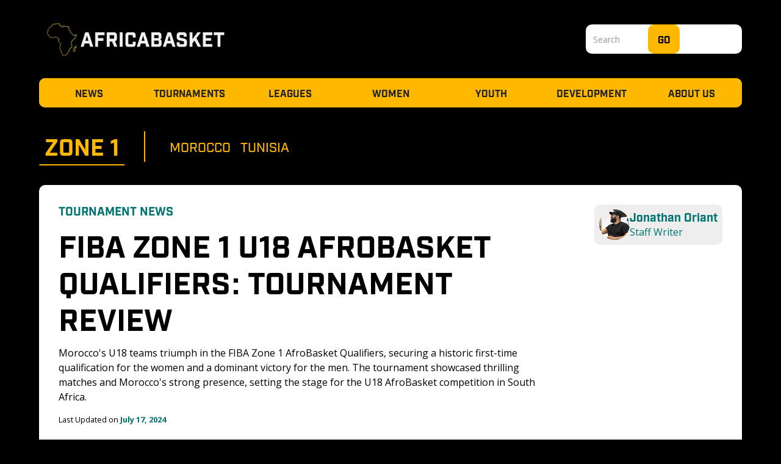

--- FILE ---
content_type: text/html; charset=utf-8
request_url: https://www.africabasket.net/articles/fiba-zone-1-u18-afrobasket-qualifiers-tournament-review
body_size: 9073
content:
<!DOCTYPE html><!-- This site was created in Webflow. https://webflow.com --><!-- Last Published: Fri Nov 07 2025 17:13:06 GMT+0000 (Coordinated Universal Time) --><html data-wf-domain="www.africabasket.net" data-wf-page="65aea555d2fa76d978203fe9" data-wf-site="64e8d102f2fa7a1055b5e25f" lang="en" data-wf-collection="65aea555d2fa76d978204008" data-wf-item-slug="fiba-zone-1-u18-afrobasket-qualifiers-tournament-review"><head><meta charset="utf-8"/><title>FIBA Zone 1 U18 AfroBasket Qualifiers: Tournament Review</title><meta content="Latest Tournament News from African basketball. Morocco&#x27;s U18 teams triumph in the FIBA Zone 1 AfroBasket Qualifiers, securing a historic first-time qualification for the women and a dominant victory for the men. The tournament showcased thrilling matches and Morocco&#x27;s strong presence, setting the stage for the U18 AfroBasket competition in South Africa." name="description"/><meta content="FIBA Zone 1 U18 AfroBasket Qualifiers: Tournament Review" property="og:title"/><meta content="Morocco&#x27;s U18 teams triumph in the FIBA Zone 1 AfroBasket Qualifiers, securing a historic first-time qualification for the women and a dominant victory for the men. The tournament showcased thrilling matches and Morocco&#x27;s strong presence, setting the stage for the U18 AfroBasket competition in South Africa." property="og:description"/><meta content="https://cdn.prod.website-files.com/65085ce6fbc88f52001a2d70/6697a08c0ee53507cceb2e69_MOR_U18_Z1_HERO6.jpg" property="og:image"/><meta content="FIBA Zone 1 U18 AfroBasket Qualifiers: Tournament Review" property="twitter:title"/><meta content="Morocco&#x27;s U18 teams triumph in the FIBA Zone 1 AfroBasket Qualifiers, securing a historic first-time qualification for the women and a dominant victory for the men. The tournament showcased thrilling matches and Morocco&#x27;s strong presence, setting the stage for the U18 AfroBasket competition in South Africa." property="twitter:description"/><meta content="https://cdn.prod.website-files.com/65085ce6fbc88f52001a2d70/6697a08c0ee53507cceb2e69_MOR_U18_Z1_HERO6.jpg" property="twitter:image"/><meta property="og:type" content="website"/><meta content="summary_large_image" name="twitter:card"/><meta content="width=device-width, initial-scale=1" name="viewport"/><meta content="wHT6lmNXimY-GHWPOCSHkNMGl5wU4gyDjacT9wTfNO8" name="google-site-verification"/><meta content="Webflow" name="generator"/><link href="https://cdn.prod.website-files.com/64e8d102f2fa7a1055b5e25f/css/africabasketstaging.webflow.shared.b4d8ad8d1.min.css" rel="stylesheet" type="text/css"/><link href="https://fonts.googleapis.com" rel="preconnect"/><link href="https://fonts.gstatic.com" rel="preconnect" crossorigin="anonymous"/><script src="https://ajax.googleapis.com/ajax/libs/webfont/1.6.26/webfont.js" type="text/javascript"></script><script type="text/javascript">WebFont.load({  google: {    families: ["Open Sans:300,300italic,400,400italic,600,600italic,700,700italic,800,800italic","Raleway:100,200,300,regular,500,600,700,800,900"]  }});</script><script type="text/javascript">!function(o,c){var n=c.documentElement,t=" w-mod-";n.className+=t+"js",("ontouchstart"in o||o.DocumentTouch&&c instanceof DocumentTouch)&&(n.className+=t+"touch")}(window,document);</script><link href="https://cdn.prod.website-files.com/64e8d102f2fa7a1055b5e25f/65917b09340d25812331848d_afb-32.png" rel="shortcut icon" type="image/x-icon"/><link href="https://cdn.prod.website-files.com/64e8d102f2fa7a1055b5e25f/65917b0ba055423e4ea8e92c_afb-256.png" rel="apple-touch-icon"/><script type="application/ld+json">
{
  "@context": "https://schema.org",
  "@type": "BlogPosting",
  "headline": "FIBA Zone 1 U18 AfroBasket Qualifiers: Tournament Review",
  "description": "Morocco&#39;s U18 teams triumph in the FIBA Zone 1 AfroBasket Qualifiers, securing a historic first-time qualification for the women and a dominant victory for the men. The tournament showcased thrilling matches and Morocco&#39;s strong presence, setting the stage for the U18 AfroBasket competition in South Africa.",
  "image": {
    "@type": "ImageObject",
    "url": "https://cdn.prod.website-files.com/65085ce6fbc88f52001a2d70/6697a08c0ee53507cceb2e69_MOR_U18_Z1_HERO6.jpg",
    "caption": "FIBA Zone 1 U18 AfroBasket Qualifiers: Tournament Review"
  },
  "author": [
    {
      "@type": "Person",
      "name": "Jonathan Oriant",
      "jobTitle": "Staff Writer",
      "url": "jonathan-oriant",
      "image": {
        "@type": "ImageObject",
        "url": "https://cdn.prod.website-files.com/65085ce6fbc88f52001a2d70/659b1d4ff2018743b7070d5f_Webflow%20100.png"
      },
      "sameAs": [
        "https://twitter.com/jonathanoriant",
        "https://www.linkedin.com/in/jonathan-oriant-11726338/?originalSubdomain=mu"
      ]
    },
    {
      "@type": "Person",
      "name": "",
      "jobTitle": "",
      "url": "",
      "image": {
        "@type": "ImageObject",
        "url": ""
      },
      "sameAs": [
        "",
        ""
      ]
    }
  ],
  "publisher": {
    "@type": "Organization",
    "name": "AfricaBasket",
    "logo": {
      "@type": "ImageObject",
      "url": "https://cdn.prod.website-files.com/64e8d102f2fa7a1055b5e25f/64ed41f1ec2238b7fe343c3a_AB%20Logo%20Full.png"
    },
    "sameAs": [
      "https://www.facebook.com/AfricaBasket",
      "https://twitter.com/AfricaBasket",
      "https://www.instagram.com/africabasket",
      "https://www.tiktok.com/@africabasket",
      "https://www.youtube.com/@AfricaBasket"
    ]
  },
  "datePublished": "2024-07-17T10:56:26.106Z",
  "dateModified": "2024-07-17T10:56:26.106Z",
  "articleSection": "Tournament News",
  "url": "fiba-zone-1-u18-afrobasket-qualifiers-tournament-review",
  "inLanguage": "en",
  "about": [
    {
      "@type": "SportsEvent",
      "name": "Women's Youzou Elite Basketball Championship",
      "sport": "Basketball",
      "location": {
        "@type": "Country",
        "name": "Cameroon"
        "startDate": "2024-01-22T17:28:19.108Z",
      }
    },
    {
      "@type": "SportsOrganization",
      "name": "FAP Basketball",
      "sport": "Basketball"
    }
  ]
}
</script><!-- Google tag (gtag.js) -->
<script async src="https://www.googletagmanager.com/gtag/js?id=G-YG34E0EDEC"></script>
<script>
  window.dataLayer = window.dataLayer || [];
  function gtag(){dataLayer.push(arguments);}
  gtag('js', new Date());

  gtag('config', 'G-YG34E0EDEC');
</script>

<!-- MS Clarity -->
<script type="text/javascript">
    (function(c,l,a,r,i,t,y){
        c[a]=c[a]||function(){(c[a].q=c[a].q||[]).push(arguments)};
        t=l.createElement(r);t.async=1;t.src="https://www.clarity.ms/tag/"+i;
        y=l.getElementsByTagName(r)[0];y.parentNode.insertBefore(t,y);
    })(window, document, "clarity", "script", "ki6rilmcxu");
</script>

<!-- AdSense -->
<script async src="https://pagead2.googlesyndication.com/pagead/js/adsbygoogle.js?client=ca-pub-6382354314710498"
     crossorigin="anonymous"></script></head><body><section class="header"><div class="wrapper hz full justify-space-between tm-2rem bm-2rem"><a href="/" class="logo-link w-inline-block"><img src="https://cdn.prod.website-files.com/64e8d102f2fa7a1055b5e25f/64ed41f1ec2238b7fe343c3a_AB%20Logo%20Full.png" loading="lazy" sizes="(max-width: 4800px) 100vw, 4800px" srcset="https://cdn.prod.website-files.com/64e8d102f2fa7a1055b5e25f/64ed41f1ec2238b7fe343c3a_AB%20Logo%20Full-p-500.png 500w, https://cdn.prod.website-files.com/64e8d102f2fa7a1055b5e25f/64ed41f1ec2238b7fe343c3a_AB%20Logo%20Full-p-800.png 800w, https://cdn.prod.website-files.com/64e8d102f2fa7a1055b5e25f/64ed41f1ec2238b7fe343c3a_AB%20Logo%20Full-p-1080.png 1080w, https://cdn.prod.website-files.com/64e8d102f2fa7a1055b5e25f/64ed41f1ec2238b7fe343c3a_AB%20Logo%20Full-p-1600.png 1600w, https://cdn.prod.website-files.com/64e8d102f2fa7a1055b5e25f/64ed41f1ec2238b7fe343c3a_AB%20Logo%20Full-p-2000.png 2000w, https://cdn.prod.website-files.com/64e8d102f2fa7a1055b5e25f/64ed41f1ec2238b7fe343c3a_AB%20Logo%20Full-p-2600.png 2600w, https://cdn.prod.website-files.com/64e8d102f2fa7a1055b5e25f/64ed41f1ec2238b7fe343c3a_AB%20Logo%20Full-p-3200.png 3200w, https://cdn.prod.website-files.com/64e8d102f2fa7a1055b5e25f/64ed41f1ec2238b7fe343c3a_AB%20Logo%20Full.png 4800w" alt="africabasket logo" class="logo"/></a><form action="/search" class="search w-form"><input class="search-input w-input" maxlength="256" name="query" placeholder="Search" type="search" id="search" required=""/><input type="submit" class="search-button w-button" value="Go"/></form></div><div data-animation="default" data-collapse="medium" data-duration="400" data-easing="ease" data-easing2="ease" data-doc-height="1" role="banner" class="navbar bm-2rem w-nav"><div class="nav-container w-container"><nav role="navigation" class="nav-menu w-nav-menu"><form action="/search" class="search dropdown-only w-form"><input class="search-input w-input" maxlength="256" name="query" placeholder="Search" type="search" id="search-mobile" required=""/><input type="submit" class="search-button w-button" value="Go"/></form><a href="/news" class="nav-link w-nav-link">News</a><a href="/tournaments" class="nav-link w-nav-link">Tournaments</a><a href="/leagues" class="nav-link w-nav-link">Leagues</a><a href="/women" class="nav-link w-nav-link">Women</a><a href="/youth" class="nav-link w-nav-link">Youth</a><a href="/development" class="nav-link w-nav-link">Development</a><a href="/about" class="nav-link w-nav-link">About Us</a></nav><div class="menu-button w-nav-button"><div data-w-id="08061cb1-67b1-6148-6211-0db392e96d68" data-is-ix2-target="1" class="hamburger-menu-lottie" data-animation-type="lottie" data-src="https://cdn.prod.website-files.com/64e8d102f2fa7a1055b5e25f/65497f2adca01ed43343244b_Animation%20-%201699315443595.json" data-loop="0" data-direction="1" data-autoplay="0" data-renderer="svg" data-default-duration="3" data-duration="0" data-ix2-initial-state="0"></div></div></div></div></section><section class="section with-container"><div class="wrapper hz full bm-2rem wrap"><div class="zone-display-list-wrapper w-dyn-list"><div role="list" class="zone-display-list w-dyn-items"><div role="listitem" class="zone-display-item w-dyn-item"><a href="/zones/1" class="zone-display-link w-inline-block"><h2 class="heading">Zone </h2><h2 class="heading">1</h2></a></div></div></div><div class="wrapper hz"><div class="accent-line vertical"></div><div class="zone-display-list-wrapper w-dyn-list"><div role="list" class="zone-display-list w-dyn-items"><div role="listitem" class="zone-display-item w-dyn-item"><a href="/countries/morocco" class="country-display-link w-inline-block"><h3 class="subheading">Morocco</h3></a></div><div role="listitem" class="zone-display-item w-dyn-item"><a href="/countries/tunisia" class="country-display-link w-inline-block"><h3 class="subheading">Tunisia</h3></a></div></div></div></div></div><div class="w-layout-blockcontainer container bm-2rem w-container"><div class="wrapper full bm-2rem"><div class="wrapper hz full justify-space-between align-start"><div class="wrapper w75"><a href="/categories/tournament-news" class="link bm-1rem w-inline-block"><h2 class="subsubheading">Tournament News</h2></a><h1 class="heading bm-1rem">FIBA Zone 1 U18 AfroBasket Qualifiers: Tournament Review</h1><p class="paragraph bm-1rem">Morocco&#x27;s U18 teams triumph in the FIBA Zone 1 AfroBasket Qualifiers, securing a historic first-time qualification for the women and a dominant victory for the men. The tournament showcased thrilling matches and Morocco&#x27;s strong presence, setting the stage for the U18 AfroBasket competition in South Africa.</p><div class="wrapper hz text-0-8rem bm-1rem"><div class="wrapper hz hide"><p class="paragraph">Published on </p><p class="paragraph strong">July 17, 2024</p></div><p class="paragraph mobile-hide hide"><strong> •</strong> </p><div class="wrapper hz"><p class="paragraph">Last Updated on </p><p class="paragraph strong">July 17, 2024</p></div></div></div><div class="writers-wrapper"><a href="/writers/jonathan-oriant" class="writer-card w-inline-block"><img loading="lazy" width="50" alt="Jonathan Oriant" src="https://cdn.prod.website-files.com/65085ce6fbc88f52001a2d70/659b1d4ff2018743b7070d5f_Webflow%20100.png" class="writer-profile-picture"/><div class="writer-details"><p class="subsubheading no-wrap bm-0-25rem">Jonathan Oriant</p><p class="paragraph">Staff Writer</p></div></a><a href="/writers/jonathan-oriant" class="writer-card w-inline-block w-condition-invisible"><img loading="lazy" width="50" alt="Jonathan Oriant" src="" class="writer-profile-picture w-dyn-bind-empty"/><div class="writer-details"><p class="subsubheading no-wrap bm-0-25rem w-dyn-bind-empty"></p><p class="paragraph w-dyn-bind-empty"></p></div></a></div></div></div><img loading="lazy" src="https://cdn.prod.website-files.com/65085ce6fbc88f52001a2d70/6697a08c0ee53507cceb2e69_MOR_U18_Z1_HERO6.jpg" alt="FIBA Zone 1 U18 AfroBasket Qualifiers: Tournament Review" sizes="100vw" srcset="https://cdn.prod.website-files.com/65085ce6fbc88f52001a2d70/6697a08c0ee53507cceb2e69_MOR_U18_Z1_HERO6-p-500.jpg 500w, https://cdn.prod.website-files.com/65085ce6fbc88f52001a2d70/6697a08c0ee53507cceb2e69_MOR_U18_Z1_HERO6-p-800.jpg 800w, https://cdn.prod.website-files.com/65085ce6fbc88f52001a2d70/6697a08c0ee53507cceb2e69_MOR_U18_Z1_HERO6-p-1080.jpg 1080w, https://cdn.prod.website-files.com/65085ce6fbc88f52001a2d70/6697a08c0ee53507cceb2e69_MOR_U18_Z1_HERO6.jpg 1920w" class="image for-articles bm-2rem"/><div class="content-wrapper"><div class="rich-text bm-2rem w-richtext"><h2>FIBA Zone 1 U18 AfroBasket Qualifiers: Tournament Review</h2><figure style="max-width:1920pxpx" class="w-richtext-align-fullwidth w-richtext-figure-type-image"><div><img src="https://cdn.prod.website-files.com/65085ce6fbc88f52001a2d70/6697a1a0cd61ccd25374399e_MOR_U18_Z1_HERO7.jpg" loading="lazy" alt=""/></div><figcaption>Morocco U18 Women Clinch Historic 2024 FIBA U18 AfroBasket Ticket</figcaption></figure><p>The Moroccan nation will have a strong presence in South Africa, thanks to the victory of its two teams in the final of the Zone 1 qualifying tournament. The Moroccans will be returning to FIBA Africa&#x27;s flagship competition for the under-18s, while the Moroccan women clinched a historic ticket, qualifying for the continental event for the first time.</p><p>The women&#x27;s final of the kind that makes a great game: suspense, determination and emotion. Morocco made history by winning for the first time and qualifying for the U18 AfroBasket. The match was a real duel, with Morocco taking a slight two-point lead at the end of the first quarter (9-7), which they extended to eight points at half-time (30-22).</p><figure style="max-width:1920pxpx" class="w-richtext-align-fullwidth w-richtext-figure-type-image"><div><img src="https://cdn.prod.website-files.com/65085ce6fbc88f52001a2d70/6697a22518f91bfa2de94d72_MOR_U18_Z1_HERO8.jpg" loading="lazy" alt=""/></div></figure><p>Despite a seven-point lead at the start of the third quarter, Morocco saw Tunisia reduce the gap to just four points at the beginning of the final quarter. With two minutes remaining, Morocco led by two points (49-47) before Youmna Zaghouani equalised for Tunisia. The final minutes were marked by palpable tension and desperate attempts from both sides of the court. Still, Eiza Louveton secured the victory with a crucial three-point shot, even though Tunisia battled right to the end.</p><p>On the men&#x27;s side, the final was a show of strength from the Moroccan team. They quickly took a nine-point lead at the end of the first quarter, increasing their advantage to almost twenty points by half-time (50-33), while Tunisia struggled to score.</p><p>Although Tunisia narrowed the gap slightly towards the end of the third quarter (61-50), Morocco maintained dominance in the final quarter, inflicting a final score of 85-58. This resounding victory confirms the Moroccans&#x27; return to the competition and underlines their ambition to shine at the highest continental level.</p><figure style="max-width:1920pxpx" class="w-richtext-align-fullwidth w-richtext-figure-type-image"><div><img src="https://cdn.prod.website-files.com/65085ce6fbc88f52001a2d70/6697a27af1b9e9a5af3a8b7e_MOR_U18_Z1_HERO9.jpg" loading="lazy" alt=""/></div></figure><p>During the tournament, Day 1 of Zone 1 qualifiers for the U18 AfroBasket saw Tunisia and Morocco shine. The Tunisian women crushed Algeria with an impressive performance, scoring 20 points in the third quarter and dominating their opponents thanks to their exploitation of mistakes and precision in the paint. Meanwhile, the Moroccan men&#x27;s team, back after a 16-year absence, won convincingly against Algeria, capitalising on their opponent&#x27;s weaknesses and scoring points from turnovers, counter-attacks and substitutions. Algeria struggled with just five successful shots from 26 attempts.</p><p>On Day 2, Morocco beat Algeria in the women&#x27;s competition, and Tunisia beat Morocco in the men&#x27;s event. Hosts Tunisia won a tight match against Morocco despite starting the game in Morocco&#x27;s favour. Mohamed Rayen Rouissi was decisive with 23 points, leading his team to a 72-69 victory. In the women&#x27;s game, Morocco dominated Algeria with a 31-point lead at half-time and a final victory of 71-48, led by Lina Masrour with 19 points and four rebounds.</p><figure style="max-width:1920pxpx" class="w-richtext-align-fullwidth w-richtext-figure-type-image"><div><img src="https://cdn.prod.website-files.com/65085ce6fbc88f52001a2d70/6697a316af306e29272f0ced_MOR_U18_Z1_HERO10.jpg" loading="lazy" alt=""/></div></figure><p>Gameday 3 saw the two Tunisian teams qualify for the final. In the women&#x27;s game, Tunisia beat Morocco 56-55 thanks to a critical performance from captain Nour Horchani, who scored 22 points. Despite a solid Moroccan performance, Tunisia kept control and took the lead in the final minute, thanks to Yoldez Ben Belaid. In the men&#x27;s competition, Tunisia overturned a first-half deficit against Algeria to win 61-40 and qualify for the finals.</p><p>‍</p><p><em>[Photography / Imagery Courtesy of the Moroccan Basketball Federation]</em></p></div><div class="wrapper gap-1rem"><h2 class="subheading w-condition-invisible">Leagues</h2><div class="leagues-list-wrapper bm-1rem w-dyn-list"><div class="empty w-dyn-empty"><div>No items found.</div></div></div><h2 class="subheading w-condition-invisible">Tournaments</h2><div class="tournament-list-wrapper w-dyn-list"><div class="empty w-dyn-empty"><div>No items found.</div></div></div></div></div><div class="video bm-2rem w-condition-invisible w-dyn-bind-empty w-video w-embed"></div><div class="socials-container"><p class="paragraph">Like what you read? Share with the World</p><div class="wrapper hz align-right-mobile"><div class="social-icon w-embed"><a class="w-inline-block social-link facebook" href="https://www.facebook.com/sharer/sharer.php?u=&t=" title="Share on Facebook" target="_blank" onclick="window.open('https://www.facebook.com/sharer/sharer.php?u=' + encodeURIComponent(document.URL) + '&t=' + encodeURIComponent(document.URL)); return false;"> </a></div><div class="social-icon w-embed"><a class="w-inline-block social-link twitter" href="https://twitter.com/intent/tweet?" target="_blank" title="Tweet" onclick="window.open('https://twitter.com/intent/tweet?text=%20Check%20up%20this%20awesome%20content' + encodeURIComponent(document.title) + ':%20 ' + encodeURIComponent(document.URL)); return false;"></a></div><div class="social-icon w-embed"><a class="w-inline-block social-link linkedin" href="http://www.linkedin.com/shareArticle?mini=true&url=&title=&summary=&source=" target="_blank" title="Share on LinkedIn" onclick="window.open('http://www.linkedin.com/shareArticle?mini=true&url=' + encodeURIComponent(document.URL) + '&title=' + encodeURIComponent(document.title)); return false;"></a></div><div class="social-icon w-embed"><a class="w-inline-block social-link email" href="mailto:?subject=&body=:%20" target="_blank" title="Email" onclick="window.open('mailto:?subject=' + encodeURIComponent(document.title) + '&body=' + encodeURIComponent(document.URL)); return false;"></a></div></div></div></div></section><section class="section"><div class="articles-wrapper bm-2rem w-dyn-list"><div role="list" class="news-box-grid w-dyn-items"><div role="listitem" class="articles-item w-dyn-item"><a href="/articles/bal-president-unveils-ambitious-culture-driven-season-6" class="news-box w-inline-block"><img src="https://cdn.prod.website-files.com/65085ce6fbc88f52001a2d70/697cc833272b12ab1cb965fe_BAL%202025%20Championship%20Celebration-1920x1080.jpg" loading="lazy" width="Auto" height="Auto" alt="" class="image"/><div class="banner"><h4 class="subsubheading bm-1rem">Breaking News</h4><div class="paragraph bm-0-5rem">January 30, 2026</div><h3 class="heading bm-2rem">BAL President Unveils Ambitious, Culture-Driven Season 6</h3><p class="paragraph">BAL President announces that as season 6 nears tips off, the BAL is no longer just a league—it’s a continental statement of confidence, culture, and world-class ambition. From Pretoria to Kigali, African basketball isn’t chasing the global stage anymore, it’s building one of its own.</p></div></a></div><div role="listitem" class="articles-item w-dyn-item"><a href="/articles/nba-africa-accelerator-backs-five-startups-boosting-basketball-and-tech-innovation" class="news-box w-inline-block"><img src="https://cdn.prod.website-files.com/65085ce6fbc88f52001a2d70/69360d8dcc1ed4f4a828c5fa_NBA%20Africa%20Triple%20Double%20Accelerator%20Demo%20Day%20-%20Group%20Photo%20-1920x1080.png" loading="lazy" width="Auto" height="Auto" alt="" class="image"/><div class="banner"><h4 class="subsubheading bm-1rem">Breaking News</h4><div class="paragraph bm-0-5rem">December 7, 2025</div><h3 class="heading bm-2rem">NBA Africa Accelerator Backs Five Startups, Boosting Basketball and Tech Innovation</h3><p class="paragraph">NBA Africa announced five prize-winning startups from its Triple-Double Accelerator, awarding funding, CMU-Africa incubation, and top-tier AI support to help scale Africa’s next generation of innovators. The program continues to strengthen the continent’s basketball and tech ecosystem by empowering solutions that enhance athlete performance, fan engagement, and creative industries.</p></div></a></div><div role="listitem" class="articles-item w-dyn-item"><a href="/articles/guinea-defeat-tunisia-66-57-to-stay-unbeaten-to-seal-perfect-start-in-world-cup-qualifiers" class="news-box w-inline-block"><img src="https://cdn.prod.website-files.com/65085ce6fbc88f52001a2d70/692ede04f950b1819c832253_GUI_TUN_H.jpg" loading="lazy" width="Auto" height="Auto" alt="" class="image"/><div class="banner"><h4 class="subsubheading bm-1rem">Game Updates</h4><div class="paragraph bm-0-5rem">December 2, 2025</div><h3 class="heading bm-2rem">Guinea Defeat Tunisia 66–57 to Stay Unbeaten to Seal Perfect Start in World Cup Qualifiers</h3><p class="paragraph">Guinea closed Window One unbeaten with a 66–57 win over Tunisia, using timely scoring to secure a vital 3-0 start in the 2027 FIBA World Cup African Qualifiers as their Group D campaign gains momentum.</p></div></a></div><div role="listitem" class="articles-item w-dyn-item"><a href="/articles/cape-verde-resist-libya-second-half-push-to-finish-window-one-of-the-qualifiers-2-1" class="news-box w-inline-block"><img src="https://cdn.prod.website-files.com/65085ce6fbc88f52001a2d70/692cbcc8056c5f1564876e3c_Cape%20Verde_imresizer.jpg" loading="lazy" width="Auto" height="Auto" alt="" class="image"/><div class="banner"><h4 class="subsubheading bm-1rem">Game Updates</h4><div class="paragraph bm-0-5rem">December 2, 2025</div><h3 class="heading bm-2rem">Cape Verde resist Libya second half push to finish window one of the qualifiers, 2-1</h3><p class="paragraph">Cape Verde tightened their grip on Group A with a high-tempo, offensively balanced win over Libya in Radès, using superior ball movement, transition pressure, and late-game composure to claim their second victory of the Qualifiers.</p></div></a></div><div role="listitem" class="articles-item w-dyn-item"><a href="/articles/dtigers-steamed-rolled-in-overtime-as-hosts-tunisia-secure-opening-day-win" class="news-box w-inline-block"><img src="https://cdn.prod.website-files.com/65085ce6fbc88f52001a2d70/6928a88566da590bd387506e_result_hungyvharuoduwisej3x.jpeg" loading="lazy" width="Auto" height="Auto" alt="" class="image"/><div class="banner"><h4 class="subsubheading bm-1rem">Game Updates</h4><div class="paragraph bm-0-5rem">November 28, 2025</div><h3 class="heading bm-2rem">D&#x27;Tigers Steamed-Rolled In Overtime as Hosts Tunisia Secure Opening Day Win</h3><p class="paragraph">The DTigers lost to Tunisia 88-78 in overtime during their FIBA World Cup African qualifying opener, a game that was close until the end of regulation. Nigeria’s turnovers proved very costly, ultimately deciding the outcome, as the hosts took full advantage for a vital group win.</p></div></a></div><div role="listitem" class="articles-item w-dyn-item"><a href="/articles/cape-verdes-comeback-spirit-overwhelms-cameroon-in-world-cup-qualifiers-opener" class="news-box w-inline-block"><img src="https://cdn.prod.website-files.com/65085ce6fbc88f52001a2d70/69285a0ab3398a5b6c2e3677_FIBAWCA_H2.jpg" loading="lazy" width="Auto" height="Auto" alt="" class="image"/><div class="banner"><h4 class="subsubheading bm-1rem">Game Updates</h4><div class="paragraph bm-0-5rem">November 27, 2025</div><h3 class="heading bm-2rem">Cape Verde’s comeback spirit overwhelms Cameroon in World Cup Qualifiers opener</h3><p class="paragraph">Cape Verde overturned a disastrous 10–0 start to outplay Cameroon in Radès, relying on defensive pressure, collective belief and Ivan Almeida’s leadership to seize control early and hold firm through the final quarter of the World Cup Qualifier clash.</p></div></a></div><div role="listitem" class="articles-item w-dyn-item"><a href="/articles/basketball-world-cup-2027-african-qualifiers-smart-power-rankings" class="news-box w-inline-block"><img src="https://cdn.prod.website-files.com/65085ce6fbc88f52001a2d70/6927ec333cfd0cc2fba4319d_senegal-1920x1080.webp" loading="lazy" width="Auto" height="Auto" alt="" class="image"/><div class="banner"><h4 class="subsubheading bm-1rem">Tournament News</h4><div class="paragraph bm-0-5rem">November 27, 2025</div><h3 class="heading bm-2rem">Basketball World Cup 2027 African Qualifiers Smart Power Rankings</h3><p class="paragraph">The FIBA Basketball World Cup 2027 African Qualifiers tip off this week in Rades, Tunisia, where teams battle for five World Cup spots and a pathway to the 2028 Los Angeles Olympics, making every game and point crucial across all qualification windows</p></div></a></div><div role="listitem" class="articles-item w-dyn-item"><a href="/articles/nba-africa-reveals-10-finalists-for-triple-double-accelerator-demo-day-to-power-the-continents-innovation-strategy" class="news-box w-inline-block"><img src="https://cdn.prod.website-files.com/65085ce6fbc88f52001a2d70/692740cec37a98a833a5341b_NBAAF_H.jpg" loading="lazy" width="Auto" height="Auto" alt="" class="image"/><div class="banner"><h4 class="subsubheading bm-1rem">Breaking News</h4><div class="paragraph bm-0-5rem">November 26, 2025</div><h3 class="heading bm-2rem">NBA Africa Reveals 10 Finalists for Triple-Double Accelerator Demo Day to Power the Continent&#x27;s Innovation Strategy</h3><p class="paragraph">NBA Africa has unveiled 10 finalists for its Triple-Double Accelerator Demo Day in Kigali, where innovators from five countries will pitch groundbreaking tech solutions at CMU-Africa. Selected from 700 applicants, they represent the continent’s rising force in sports and creative-tech innovation.</p></div></a></div></div></div></section><section class="footer"><div class="footer-box"><img src="https://cdn.prod.website-files.com/64e8d102f2fa7a1055b5e25f/64ed3d8bcaf4ecdbc07dea9d_AB%20Logo%20Full%20BK.png" loading="lazy" sizes="(max-width: 4800px) 100vw, 4800px" srcset="https://cdn.prod.website-files.com/64e8d102f2fa7a1055b5e25f/64ed3d8bcaf4ecdbc07dea9d_AB%20Logo%20Full%20BK-p-500.png 500w, https://cdn.prod.website-files.com/64e8d102f2fa7a1055b5e25f/64ed3d8bcaf4ecdbc07dea9d_AB%20Logo%20Full%20BK-p-800.png 800w, https://cdn.prod.website-files.com/64e8d102f2fa7a1055b5e25f/64ed3d8bcaf4ecdbc07dea9d_AB%20Logo%20Full%20BK-p-1080.png 1080w, https://cdn.prod.website-files.com/64e8d102f2fa7a1055b5e25f/64ed3d8bcaf4ecdbc07dea9d_AB%20Logo%20Full%20BK-p-1600.png 1600w, https://cdn.prod.website-files.com/64e8d102f2fa7a1055b5e25f/64ed3d8bcaf4ecdbc07dea9d_AB%20Logo%20Full%20BK-p-2000.png 2000w, https://cdn.prod.website-files.com/64e8d102f2fa7a1055b5e25f/64ed3d8bcaf4ecdbc07dea9d_AB%20Logo%20Full%20BK-p-2600.png 2600w, https://cdn.prod.website-files.com/64e8d102f2fa7a1055b5e25f/64ed3d8bcaf4ecdbc07dea9d_AB%20Logo%20Full%20BK-p-3200.png 3200w, https://cdn.prod.website-files.com/64e8d102f2fa7a1055b5e25f/64ed3d8bcaf4ecdbc07dea9d_AB%20Logo%20Full%20BK.png 4800w" alt="africabasket logo" class="logo"/><div class="accent-line"></div><div class="sm-icon-wrapper"><a href="https://www.facebook.com/Africabasket1/" target="_blank" class="sm-link w-inline-block"><img src="https://cdn.prod.website-files.com/64e8d102f2fa7a1055b5e25f/64ed3e9c782eb065c63a9614_facebook.png" loading="lazy" alt="facebook logo" class="sm-icon"/></a><a href="https://twitter.com/Africabasket1" target="_blank" class="sm-link w-inline-block"><img src="https://cdn.prod.website-files.com/64e8d102f2fa7a1055b5e25f/654e9757266b048ba00f7eb0_twitter.png" loading="lazy" alt="x icon" class="sm-icon"/></a><a href="https://www.instagram.com/africabasket1/" target="_blank" class="sm-link w-inline-block"><img src="https://cdn.prod.website-files.com/64e8d102f2fa7a1055b5e25f/64ed3e99782eb065c63a8f7a_instagram%202.png" loading="lazy" alt="instagram logo" class="sm-icon"/></a><a href="https://www.tiktok.com/@africabasket1" target="_blank" class="sm-link w-inline-block"><img src="https://cdn.prod.website-files.com/64e8d102f2fa7a1055b5e25f/64ed3e95afbdf6762e82a759_tiktok.png" loading="lazy" alt="tiktok logo" class="sm-icon"/></a><a href="https://www.youtube.com/@FIBAAFRICATV/featured" target="_blank" class="sm-link w-inline-block"><img src="https://cdn.prod.website-files.com/64e8d102f2fa7a1055b5e25f/64ed3e8f9bc7a992ef98175d_youtube.png" loading="lazy" alt="youtube logo" class="sm-icon"/></a></div><div class="accent-line"></div><div class="wrapper hz full justify-space-between"><p class="subsubheading">Copyright: © AfricaBasket. All rights reserved.</p><div class="wrapper hz gap-1rem"><a href="#" class="footer-link">Contact Us</a><a href="#" class="footer-link">Privacy Policy</a><a href="#" class="footer-link">Terms of Service</a></div></div></div></section><script src="https://d3e54v103j8qbb.cloudfront.net/js/jquery-3.5.1.min.dc5e7f18c8.js?site=64e8d102f2fa7a1055b5e25f" type="text/javascript" integrity="sha256-9/aliU8dGd2tb6OSsuzixeV4y/faTqgFtohetphbbj0=" crossorigin="anonymous"></script><script src="https://cdn.prod.website-files.com/64e8d102f2fa7a1055b5e25f/js/webflow.schunk.57d5559d2f0cd9f8.js" type="text/javascript"></script><script src="https://cdn.prod.website-files.com/64e8d102f2fa7a1055b5e25f/js/webflow.schunk.5b3ef73efe39c294.js" type="text/javascript"></script><script src="https://cdn.prod.website-files.com/64e8d102f2fa7a1055b5e25f/js/webflow.f08f056d.b98ce8401343e439.js" type="text/javascript"></script></body></html>

--- FILE ---
content_type: text/html; charset=utf-8
request_url: https://www.google.com/recaptcha/api2/aframe
body_size: 266
content:
<!DOCTYPE HTML><html><head><meta http-equiv="content-type" content="text/html; charset=UTF-8"></head><body><script nonce="FaEm8DDYn9faOutTVQYy-g">/** Anti-fraud and anti-abuse applications only. See google.com/recaptcha */ try{var clients={'sodar':'https://pagead2.googlesyndication.com/pagead/sodar?'};window.addEventListener("message",function(a){try{if(a.source===window.parent){var b=JSON.parse(a.data);var c=clients[b['id']];if(c){var d=document.createElement('img');d.src=c+b['params']+'&rc='+(localStorage.getItem("rc::a")?sessionStorage.getItem("rc::b"):"");window.document.body.appendChild(d);sessionStorage.setItem("rc::e",parseInt(sessionStorage.getItem("rc::e")||0)+1);localStorage.setItem("rc::h",'1770134624766');}}}catch(b){}});window.parent.postMessage("_grecaptcha_ready", "*");}catch(b){}</script></body></html>

--- FILE ---
content_type: text/css
request_url: https://cdn.prod.website-files.com/64e8d102f2fa7a1055b5e25f/css/africabasketstaging.webflow.shared.b4d8ad8d1.min.css
body_size: 15516
content:
html{-webkit-text-size-adjust:100%;-ms-text-size-adjust:100%;font-family:sans-serif}body{margin:0}article,aside,details,figcaption,figure,footer,header,hgroup,main,menu,nav,section,summary{display:block}audio,canvas,progress,video{vertical-align:baseline;display:inline-block}audio:not([controls]){height:0;display:none}[hidden],template{display:none}a{background-color:#0000}a:active,a:hover{outline:0}abbr[title]{border-bottom:1px dotted}b,strong{font-weight:700}dfn{font-style:italic}h1{margin:.67em 0;font-size:2em}mark{color:#000;background:#ff0}small{font-size:80%}sub,sup{vertical-align:baseline;font-size:75%;line-height:0;position:relative}sup{top:-.5em}sub{bottom:-.25em}img{border:0}svg:not(:root){overflow:hidden}hr{box-sizing:content-box;height:0}pre{overflow:auto}code,kbd,pre,samp{font-family:monospace;font-size:1em}button,input,optgroup,select,textarea{color:inherit;font:inherit;margin:0}button{overflow:visible}button,select{text-transform:none}button,html input[type=button],input[type=reset]{-webkit-appearance:button;cursor:pointer}button[disabled],html input[disabled]{cursor:default}button::-moz-focus-inner,input::-moz-focus-inner{border:0;padding:0}input{line-height:normal}input[type=checkbox],input[type=radio]{box-sizing:border-box;padding:0}input[type=number]::-webkit-inner-spin-button,input[type=number]::-webkit-outer-spin-button{height:auto}input[type=search]{-webkit-appearance:none}input[type=search]::-webkit-search-cancel-button,input[type=search]::-webkit-search-decoration{-webkit-appearance:none}legend{border:0;padding:0}textarea{overflow:auto}optgroup{font-weight:700}table{border-collapse:collapse;border-spacing:0}td,th{padding:0}@font-face{font-family:webflow-icons;src:url([data-uri])format("truetype");font-weight:400;font-style:normal}[class^=w-icon-],[class*=\ w-icon-]{speak:none;font-variant:normal;text-transform:none;-webkit-font-smoothing:antialiased;-moz-osx-font-smoothing:grayscale;font-style:normal;font-weight:400;line-height:1;font-family:webflow-icons!important}.w-icon-slider-right:before{content:""}.w-icon-slider-left:before{content:""}.w-icon-nav-menu:before{content:""}.w-icon-arrow-down:before,.w-icon-dropdown-toggle:before{content:""}.w-icon-file-upload-remove:before{content:""}.w-icon-file-upload-icon:before{content:""}*{box-sizing:border-box}html{height:100%}body{color:#333;background-color:#fff;min-height:100%;margin:0;font-family:Arial,sans-serif;font-size:14px;line-height:20px}img{vertical-align:middle;max-width:100%;display:inline-block}html.w-mod-touch *{background-attachment:scroll!important}.w-block{display:block}.w-inline-block{max-width:100%;display:inline-block}.w-clearfix:before,.w-clearfix:after{content:" ";grid-area:1/1/2/2;display:table}.w-clearfix:after{clear:both}.w-hidden{display:none}.w-button{color:#fff;line-height:inherit;cursor:pointer;background-color:#3898ec;border:0;border-radius:0;padding:9px 15px;text-decoration:none;display:inline-block}input.w-button{-webkit-appearance:button}html[data-w-dynpage] [data-w-cloak]{color:#0000!important}.w-code-block{margin:unset}pre.w-code-block code{all:inherit}.w-optimization{display:contents}.w-webflow-badge,.w-webflow-badge>img{box-sizing:unset;width:unset;height:unset;max-height:unset;max-width:unset;min-height:unset;min-width:unset;margin:unset;padding:unset;float:unset;clear:unset;border:unset;border-radius:unset;background:unset;background-image:unset;background-position:unset;background-size:unset;background-repeat:unset;background-origin:unset;background-clip:unset;background-attachment:unset;background-color:unset;box-shadow:unset;transform:unset;direction:unset;font-family:unset;font-weight:unset;color:unset;font-size:unset;line-height:unset;font-style:unset;font-variant:unset;text-align:unset;letter-spacing:unset;-webkit-text-decoration:unset;text-decoration:unset;text-indent:unset;text-transform:unset;list-style-type:unset;text-shadow:unset;vertical-align:unset;cursor:unset;white-space:unset;word-break:unset;word-spacing:unset;word-wrap:unset;transition:unset}.w-webflow-badge{white-space:nowrap;cursor:pointer;box-shadow:0 0 0 1px #0000001a,0 1px 3px #0000001a;visibility:visible!important;opacity:1!important;z-index:2147483647!important;color:#aaadb0!important;overflow:unset!important;background-color:#fff!important;border-radius:3px!important;width:auto!important;height:auto!important;margin:0!important;padding:6px!important;font-size:12px!important;line-height:14px!important;text-decoration:none!important;display:inline-block!important;position:fixed!important;inset:auto 12px 12px auto!important;transform:none!important}.w-webflow-badge>img{position:unset;visibility:unset!important;opacity:1!important;vertical-align:middle!important;display:inline-block!important}h1,h2,h3,h4,h5,h6{margin-bottom:10px;font-weight:700}h1{margin-top:20px;font-size:38px;line-height:44px}h2{margin-top:20px;font-size:32px;line-height:36px}h3{margin-top:20px;font-size:24px;line-height:30px}h4{margin-top:10px;font-size:18px;line-height:24px}h5{margin-top:10px;font-size:14px;line-height:20px}h6{margin-top:10px;font-size:12px;line-height:18px}p{margin-top:0;margin-bottom:10px}blockquote{border-left:5px solid #e2e2e2;margin:0 0 10px;padding:10px 20px;font-size:18px;line-height:22px}figure{margin:0 0 10px}figcaption{text-align:center;margin-top:5px}ul,ol{margin-top:0;margin-bottom:10px;padding-left:40px}.w-list-unstyled{padding-left:0;list-style:none}.w-embed:before,.w-embed:after{content:" ";grid-area:1/1/2/2;display:table}.w-embed:after{clear:both}.w-video{width:100%;padding:0;position:relative}.w-video iframe,.w-video object,.w-video embed{border:none;width:100%;height:100%;position:absolute;top:0;left:0}fieldset{border:0;margin:0;padding:0}button,[type=button],[type=reset]{cursor:pointer;-webkit-appearance:button;border:0}.w-form{margin:0 0 15px}.w-form-done{text-align:center;background-color:#ddd;padding:20px;display:none}.w-form-fail{background-color:#ffdede;margin-top:10px;padding:10px;display:none}label{margin-bottom:5px;font-weight:700;display:block}.w-input,.w-select{color:#333;vertical-align:middle;background-color:#fff;border:1px solid #ccc;width:100%;height:38px;margin-bottom:10px;padding:8px 12px;font-size:14px;line-height:1.42857;display:block}.w-input::placeholder,.w-select::placeholder{color:#999}.w-input:focus,.w-select:focus{border-color:#3898ec;outline:0}.w-input[disabled],.w-select[disabled],.w-input[readonly],.w-select[readonly],fieldset[disabled] .w-input,fieldset[disabled] .w-select{cursor:not-allowed}.w-input[disabled]:not(.w-input-disabled),.w-select[disabled]:not(.w-input-disabled),.w-input[readonly],.w-select[readonly],fieldset[disabled]:not(.w-input-disabled) .w-input,fieldset[disabled]:not(.w-input-disabled) .w-select{background-color:#eee}textarea.w-input,textarea.w-select{height:auto}.w-select{background-color:#f3f3f3}.w-select[multiple]{height:auto}.w-form-label{cursor:pointer;margin-bottom:0;font-weight:400;display:inline-block}.w-radio{margin-bottom:5px;padding-left:20px;display:block}.w-radio:before,.w-radio:after{content:" ";grid-area:1/1/2/2;display:table}.w-radio:after{clear:both}.w-radio-input{float:left;margin:3px 0 0 -20px;line-height:normal}.w-file-upload{margin-bottom:10px;display:block}.w-file-upload-input{opacity:0;z-index:-100;width:.1px;height:.1px;position:absolute;overflow:hidden}.w-file-upload-default,.w-file-upload-uploading,.w-file-upload-success{color:#333;display:inline-block}.w-file-upload-error{margin-top:10px;display:block}.w-file-upload-default.w-hidden,.w-file-upload-uploading.w-hidden,.w-file-upload-error.w-hidden,.w-file-upload-success.w-hidden{display:none}.w-file-upload-uploading-btn{cursor:pointer;background-color:#fafafa;border:1px solid #ccc;margin:0;padding:8px 12px;font-size:14px;font-weight:400;display:flex}.w-file-upload-file{background-color:#fafafa;border:1px solid #ccc;flex-grow:1;justify-content:space-between;margin:0;padding:8px 9px 8px 11px;display:flex}.w-file-upload-file-name{font-size:14px;font-weight:400;display:block}.w-file-remove-link{cursor:pointer;width:auto;height:auto;margin-top:3px;margin-left:10px;padding:3px;display:block}.w-icon-file-upload-remove{margin:auto;font-size:10px}.w-file-upload-error-msg{color:#ea384c;padding:2px 0;display:inline-block}.w-file-upload-info{padding:0 12px;line-height:38px;display:inline-block}.w-file-upload-label{cursor:pointer;background-color:#fafafa;border:1px solid #ccc;margin:0;padding:8px 12px;font-size:14px;font-weight:400;display:inline-block}.w-icon-file-upload-icon,.w-icon-file-upload-uploading{width:20px;margin-right:8px;display:inline-block}.w-icon-file-upload-uploading{height:20px}.w-container{max-width:940px;margin-left:auto;margin-right:auto}.w-container:before,.w-container:after{content:" ";grid-area:1/1/2/2;display:table}.w-container:after{clear:both}.w-container .w-row{margin-left:-10px;margin-right:-10px}.w-row:before,.w-row:after{content:" ";grid-area:1/1/2/2;display:table}.w-row:after{clear:both}.w-row .w-row{margin-left:0;margin-right:0}.w-col{float:left;width:100%;min-height:1px;padding-left:10px;padding-right:10px;position:relative}.w-col .w-col{padding-left:0;padding-right:0}.w-col-1{width:8.33333%}.w-col-2{width:16.6667%}.w-col-3{width:25%}.w-col-4{width:33.3333%}.w-col-5{width:41.6667%}.w-col-6{width:50%}.w-col-7{width:58.3333%}.w-col-8{width:66.6667%}.w-col-9{width:75%}.w-col-10{width:83.3333%}.w-col-11{width:91.6667%}.w-col-12{width:100%}.w-hidden-main{display:none!important}@media screen and (max-width:991px){.w-container{max-width:728px}.w-hidden-main{display:inherit!important}.w-hidden-medium{display:none!important}.w-col-medium-1{width:8.33333%}.w-col-medium-2{width:16.6667%}.w-col-medium-3{width:25%}.w-col-medium-4{width:33.3333%}.w-col-medium-5{width:41.6667%}.w-col-medium-6{width:50%}.w-col-medium-7{width:58.3333%}.w-col-medium-8{width:66.6667%}.w-col-medium-9{width:75%}.w-col-medium-10{width:83.3333%}.w-col-medium-11{width:91.6667%}.w-col-medium-12{width:100%}.w-col-stack{width:100%;left:auto;right:auto}}@media screen and (max-width:767px){.w-hidden-main,.w-hidden-medium{display:inherit!important}.w-hidden-small{display:none!important}.w-row,.w-container .w-row{margin-left:0;margin-right:0}.w-col{width:100%;left:auto;right:auto}.w-col-small-1{width:8.33333%}.w-col-small-2{width:16.6667%}.w-col-small-3{width:25%}.w-col-small-4{width:33.3333%}.w-col-small-5{width:41.6667%}.w-col-small-6{width:50%}.w-col-small-7{width:58.3333%}.w-col-small-8{width:66.6667%}.w-col-small-9{width:75%}.w-col-small-10{width:83.3333%}.w-col-small-11{width:91.6667%}.w-col-small-12{width:100%}}@media screen and (max-width:479px){.w-container{max-width:none}.w-hidden-main,.w-hidden-medium,.w-hidden-small{display:inherit!important}.w-hidden-tiny{display:none!important}.w-col{width:100%}.w-col-tiny-1{width:8.33333%}.w-col-tiny-2{width:16.6667%}.w-col-tiny-3{width:25%}.w-col-tiny-4{width:33.3333%}.w-col-tiny-5{width:41.6667%}.w-col-tiny-6{width:50%}.w-col-tiny-7{width:58.3333%}.w-col-tiny-8{width:66.6667%}.w-col-tiny-9{width:75%}.w-col-tiny-10{width:83.3333%}.w-col-tiny-11{width:91.6667%}.w-col-tiny-12{width:100%}}.w-widget{position:relative}.w-widget-map{width:100%;height:400px}.w-widget-map label{width:auto;display:inline}.w-widget-map img{max-width:inherit}.w-widget-map .gm-style-iw{text-align:center}.w-widget-map .gm-style-iw>button{display:none!important}.w-widget-twitter{overflow:hidden}.w-widget-twitter-count-shim{vertical-align:top;text-align:center;background:#fff;border:1px solid #758696;border-radius:3px;width:28px;height:20px;display:inline-block;position:relative}.w-widget-twitter-count-shim *{pointer-events:none;-webkit-user-select:none;user-select:none}.w-widget-twitter-count-shim .w-widget-twitter-count-inner{text-align:center;color:#999;font-family:serif;font-size:15px;line-height:12px;position:relative}.w-widget-twitter-count-shim .w-widget-twitter-count-clear{display:block;position:relative}.w-widget-twitter-count-shim.w--large{width:36px;height:28px}.w-widget-twitter-count-shim.w--large .w-widget-twitter-count-inner{font-size:18px;line-height:18px}.w-widget-twitter-count-shim:not(.w--vertical){margin-left:5px;margin-right:8px}.w-widget-twitter-count-shim:not(.w--vertical).w--large{margin-left:6px}.w-widget-twitter-count-shim:not(.w--vertical):before,.w-widget-twitter-count-shim:not(.w--vertical):after{content:" ";pointer-events:none;border:solid #0000;width:0;height:0;position:absolute;top:50%;left:0}.w-widget-twitter-count-shim:not(.w--vertical):before{border-width:4px;border-color:#75869600 #5d6c7b #75869600 #75869600;margin-top:-4px;margin-left:-9px}.w-widget-twitter-count-shim:not(.w--vertical).w--large:before{border-width:5px;margin-top:-5px;margin-left:-10px}.w-widget-twitter-count-shim:not(.w--vertical):after{border-width:4px;border-color:#fff0 #fff #fff0 #fff0;margin-top:-4px;margin-left:-8px}.w-widget-twitter-count-shim:not(.w--vertical).w--large:after{border-width:5px;margin-top:-5px;margin-left:-9px}.w-widget-twitter-count-shim.w--vertical{width:61px;height:33px;margin-bottom:8px}.w-widget-twitter-count-shim.w--vertical:before,.w-widget-twitter-count-shim.w--vertical:after{content:" ";pointer-events:none;border:solid #0000;width:0;height:0;position:absolute;top:100%;left:50%}.w-widget-twitter-count-shim.w--vertical:before{border-width:5px;border-color:#5d6c7b #75869600 #75869600;margin-left:-5px}.w-widget-twitter-count-shim.w--vertical:after{border-width:4px;border-color:#fff #fff0 #fff0;margin-left:-4px}.w-widget-twitter-count-shim.w--vertical .w-widget-twitter-count-inner{font-size:18px;line-height:22px}.w-widget-twitter-count-shim.w--vertical.w--large{width:76px}.w-background-video{color:#fff;height:500px;position:relative;overflow:hidden}.w-background-video>video{object-fit:cover;z-index:-100;background-position:50%;background-size:cover;width:100%;height:100%;margin:auto;position:absolute;inset:-100%}.w-background-video>video::-webkit-media-controls-start-playback-button{-webkit-appearance:none;display:none!important}.w-background-video--control{background-color:#0000;padding:0;position:absolute;bottom:1em;right:1em}.w-background-video--control>[hidden]{display:none!important}.w-slider{text-align:center;clear:both;-webkit-tap-highlight-color:#0000;tap-highlight-color:#0000;background:#ddd;height:300px;position:relative}.w-slider-mask{z-index:1;white-space:nowrap;height:100%;display:block;position:relative;left:0;right:0;overflow:hidden}.w-slide{vertical-align:top;white-space:normal;text-align:left;width:100%;height:100%;display:inline-block;position:relative}.w-slider-nav{z-index:2;text-align:center;-webkit-tap-highlight-color:#0000;tap-highlight-color:#0000;height:40px;margin:auto;padding-top:10px;position:absolute;inset:auto 0 0}.w-slider-nav.w-round>div{border-radius:100%}.w-slider-nav.w-num>div{font-size:inherit;line-height:inherit;width:auto;height:auto;padding:.2em .5em}.w-slider-nav.w-shadow>div{box-shadow:0 0 3px #3336}.w-slider-nav-invert{color:#fff}.w-slider-nav-invert>div{background-color:#2226}.w-slider-nav-invert>div.w-active{background-color:#222}.w-slider-dot{cursor:pointer;background-color:#fff6;width:1em;height:1em;margin:0 3px .5em;transition:background-color .1s,color .1s;display:inline-block;position:relative}.w-slider-dot.w-active{background-color:#fff}.w-slider-dot:focus{outline:none;box-shadow:0 0 0 2px #fff}.w-slider-dot:focus.w-active{box-shadow:none}.w-slider-arrow-left,.w-slider-arrow-right{cursor:pointer;color:#fff;-webkit-tap-highlight-color:#0000;tap-highlight-color:#0000;-webkit-user-select:none;user-select:none;width:80px;margin:auto;font-size:40px;position:absolute;inset:0;overflow:hidden}.w-slider-arrow-left [class^=w-icon-],.w-slider-arrow-right [class^=w-icon-],.w-slider-arrow-left [class*=\ w-icon-],.w-slider-arrow-right [class*=\ w-icon-]{position:absolute}.w-slider-arrow-left:focus,.w-slider-arrow-right:focus{outline:0}.w-slider-arrow-left{z-index:3;right:auto}.w-slider-arrow-right{z-index:4;left:auto}.w-icon-slider-left,.w-icon-slider-right{width:1em;height:1em;margin:auto;inset:0}.w-slider-aria-label{clip:rect(0 0 0 0);border:0;width:1px;height:1px;margin:-1px;padding:0;position:absolute;overflow:hidden}.w-slider-force-show{display:block!important}.w-dropdown{text-align:left;z-index:900;margin-left:auto;margin-right:auto;display:inline-block;position:relative}.w-dropdown-btn,.w-dropdown-toggle,.w-dropdown-link{vertical-align:top;color:#222;text-align:left;white-space:nowrap;margin-left:auto;margin-right:auto;padding:20px;text-decoration:none;position:relative}.w-dropdown-toggle{-webkit-user-select:none;user-select:none;cursor:pointer;padding-right:40px;display:inline-block}.w-dropdown-toggle:focus{outline:0}.w-icon-dropdown-toggle{width:1em;height:1em;margin:auto 20px auto auto;position:absolute;top:0;bottom:0;right:0}.w-dropdown-list{background:#ddd;min-width:100%;display:none;position:absolute}.w-dropdown-list.w--open{display:block}.w-dropdown-link{color:#222;padding:10px 20px;display:block}.w-dropdown-link.w--current{color:#0082f3}.w-dropdown-link:focus{outline:0}@media screen and (max-width:767px){.w-nav-brand{padding-left:10px}}.w-lightbox-backdrop{cursor:auto;letter-spacing:normal;text-indent:0;text-shadow:none;text-transform:none;visibility:visible;white-space:normal;word-break:normal;word-spacing:normal;word-wrap:normal;color:#fff;text-align:center;z-index:2000;opacity:0;-webkit-user-select:none;-moz-user-select:none;-webkit-tap-highlight-color:transparent;background:#000000e6;outline:0;font-family:Helvetica Neue,Helvetica,Ubuntu,Segoe UI,Verdana,sans-serif;font-size:17px;font-style:normal;font-weight:300;line-height:1.2;list-style:disc;position:fixed;inset:0;-webkit-transform:translate(0)}.w-lightbox-backdrop,.w-lightbox-container{-webkit-overflow-scrolling:touch;height:100%;overflow:auto}.w-lightbox-content{height:100vh;position:relative;overflow:hidden}.w-lightbox-view{opacity:0;width:100vw;height:100vh;position:absolute}.w-lightbox-view:before{content:"";height:100vh}.w-lightbox-group,.w-lightbox-group .w-lightbox-view,.w-lightbox-group .w-lightbox-view:before{height:86vh}.w-lightbox-frame,.w-lightbox-view:before{vertical-align:middle;display:inline-block}.w-lightbox-figure{margin:0;position:relative}.w-lightbox-group .w-lightbox-figure{cursor:pointer}.w-lightbox-img{width:auto;max-width:none;height:auto}.w-lightbox-image{float:none;max-width:100vw;max-height:100vh;display:block}.w-lightbox-group .w-lightbox-image{max-height:86vh}.w-lightbox-caption{text-align:left;text-overflow:ellipsis;white-space:nowrap;background:#0006;padding:.5em 1em;position:absolute;bottom:0;left:0;right:0;overflow:hidden}.w-lightbox-embed{width:100%;height:100%;position:absolute;inset:0}.w-lightbox-control{cursor:pointer;background-position:50%;background-repeat:no-repeat;background-size:24px;width:4em;transition:all .3s;position:absolute;top:0}.w-lightbox-left{background-image:url([data-uri]);display:none;bottom:0;left:0}.w-lightbox-right{background-image:url([data-uri]);display:none;bottom:0;right:0}.w-lightbox-close{background-image:url([data-uri]);background-size:18px;height:2.6em;right:0}.w-lightbox-strip{white-space:nowrap;padding:0 1vh;line-height:0;position:absolute;bottom:0;left:0;right:0;overflow:auto hidden}.w-lightbox-item{box-sizing:content-box;cursor:pointer;width:10vh;padding:2vh 1vh;display:inline-block;-webkit-transform:translate(0,0)}.w-lightbox-active{opacity:.3}.w-lightbox-thumbnail{background:#222;height:10vh;position:relative;overflow:hidden}.w-lightbox-thumbnail-image{position:absolute;top:0;left:0}.w-lightbox-thumbnail .w-lightbox-tall{width:100%;top:50%;transform:translateY(-50%)}.w-lightbox-thumbnail .w-lightbox-wide{height:100%;left:50%;transform:translate(-50%)}.w-lightbox-spinner{box-sizing:border-box;border:5px solid #0006;border-radius:50%;width:40px;height:40px;margin-top:-20px;margin-left:-20px;animation:.8s linear infinite spin;position:absolute;top:50%;left:50%}.w-lightbox-spinner:after{content:"";border:3px solid #0000;border-bottom-color:#fff;border-radius:50%;position:absolute;inset:-4px}.w-lightbox-hide{display:none}.w-lightbox-noscroll{overflow:hidden}@media (min-width:768px){.w-lightbox-content{height:96vh;margin-top:2vh}.w-lightbox-view,.w-lightbox-view:before{height:96vh}.w-lightbox-group,.w-lightbox-group .w-lightbox-view,.w-lightbox-group .w-lightbox-view:before{height:84vh}.w-lightbox-image{max-width:96vw;max-height:96vh}.w-lightbox-group .w-lightbox-image{max-width:82.3vw;max-height:84vh}.w-lightbox-left,.w-lightbox-right{opacity:.5;display:block}.w-lightbox-close{opacity:.8}.w-lightbox-control:hover{opacity:1}}.w-lightbox-inactive,.w-lightbox-inactive:hover{opacity:0}.w-richtext:before,.w-richtext:after{content:" ";grid-area:1/1/2/2;display:table}.w-richtext:after{clear:both}.w-richtext[contenteditable=true]:before,.w-richtext[contenteditable=true]:after{white-space:initial}.w-richtext ol,.w-richtext ul{overflow:hidden}.w-richtext .w-richtext-figure-selected.w-richtext-figure-type-video div:after,.w-richtext .w-richtext-figure-selected[data-rt-type=video] div:after,.w-richtext .w-richtext-figure-selected.w-richtext-figure-type-image div,.w-richtext .w-richtext-figure-selected[data-rt-type=image] div{outline:2px solid #2895f7}.w-richtext figure.w-richtext-figure-type-video>div:after,.w-richtext figure[data-rt-type=video]>div:after{content:"";display:none;position:absolute;inset:0}.w-richtext figure{max-width:60%;position:relative}.w-richtext figure>div:before{cursor:default!important}.w-richtext figure img{width:100%}.w-richtext figure figcaption.w-richtext-figcaption-placeholder{opacity:.6}.w-richtext figure div{color:#0000;font-size:0}.w-richtext figure.w-richtext-figure-type-image,.w-richtext figure[data-rt-type=image]{display:table}.w-richtext figure.w-richtext-figure-type-image>div,.w-richtext figure[data-rt-type=image]>div{display:inline-block}.w-richtext figure.w-richtext-figure-type-image>figcaption,.w-richtext figure[data-rt-type=image]>figcaption{caption-side:bottom;display:table-caption}.w-richtext figure.w-richtext-figure-type-video,.w-richtext figure[data-rt-type=video]{width:60%;height:0}.w-richtext figure.w-richtext-figure-type-video iframe,.w-richtext figure[data-rt-type=video] iframe{width:100%;height:100%;position:absolute;top:0;left:0}.w-richtext figure.w-richtext-figure-type-video>div,.w-richtext figure[data-rt-type=video]>div{width:100%}.w-richtext figure.w-richtext-align-center{clear:both;margin-left:auto;margin-right:auto}.w-richtext figure.w-richtext-align-center.w-richtext-figure-type-image>div,.w-richtext figure.w-richtext-align-center[data-rt-type=image]>div{max-width:100%}.w-richtext figure.w-richtext-align-normal{clear:both}.w-richtext figure.w-richtext-align-fullwidth{text-align:center;clear:both;width:100%;max-width:100%;margin-left:auto;margin-right:auto;display:block}.w-richtext figure.w-richtext-align-fullwidth>div{padding-bottom:inherit;display:inline-block}.w-richtext figure.w-richtext-align-fullwidth>figcaption{display:block}.w-richtext figure.w-richtext-align-floatleft{float:left;clear:none;margin-right:15px}.w-richtext figure.w-richtext-align-floatright{float:right;clear:none;margin-left:15px}.w-nav{z-index:1000;background:#ddd;position:relative}.w-nav:before,.w-nav:after{content:" ";grid-area:1/1/2/2;display:table}.w-nav:after{clear:both}.w-nav-brand{float:left;color:#333;text-decoration:none;position:relative}.w-nav-link{vertical-align:top;color:#222;text-align:left;margin-left:auto;margin-right:auto;padding:20px;text-decoration:none;display:inline-block;position:relative}.w-nav-link.w--current{color:#0082f3}.w-nav-menu{float:right;position:relative}[data-nav-menu-open]{text-align:center;background:#c8c8c8;min-width:200px;position:absolute;top:100%;left:0;right:0;overflow:visible;display:block!important}.w--nav-link-open{display:block;position:relative}.w-nav-overlay{width:100%;display:none;position:absolute;top:100%;left:0;right:0;overflow:hidden}.w-nav-overlay [data-nav-menu-open]{top:0}.w-nav[data-animation=over-left] .w-nav-overlay{width:auto}.w-nav[data-animation=over-left] .w-nav-overlay,.w-nav[data-animation=over-left] [data-nav-menu-open]{z-index:1;top:0;right:auto}.w-nav[data-animation=over-right] .w-nav-overlay{width:auto}.w-nav[data-animation=over-right] .w-nav-overlay,.w-nav[data-animation=over-right] [data-nav-menu-open]{z-index:1;top:0;left:auto}.w-nav-button{float:right;cursor:pointer;-webkit-tap-highlight-color:#0000;tap-highlight-color:#0000;-webkit-user-select:none;user-select:none;padding:18px;font-size:24px;display:none;position:relative}.w-nav-button:focus{outline:0}.w-nav-button.w--open{color:#fff;background-color:#c8c8c8}.w-nav[data-collapse=all] .w-nav-menu{display:none}.w-nav[data-collapse=all] .w-nav-button,.w--nav-dropdown-open,.w--nav-dropdown-toggle-open{display:block}.w--nav-dropdown-list-open{position:static}@media screen and (max-width:991px){.w-nav[data-collapse=medium] .w-nav-menu{display:none}.w-nav[data-collapse=medium] .w-nav-button{display:block}}@media screen and (max-width:767px){.w-nav[data-collapse=small] .w-nav-menu{display:none}.w-nav[data-collapse=small] .w-nav-button{display:block}.w-nav-brand{padding-left:10px}}@media screen and (max-width:479px){.w-nav[data-collapse=tiny] .w-nav-menu{display:none}.w-nav[data-collapse=tiny] .w-nav-button{display:block}}.w-tabs{position:relative}.w-tabs:before,.w-tabs:after{content:" ";grid-area:1/1/2/2;display:table}.w-tabs:after{clear:both}.w-tab-menu{position:relative}.w-tab-link{vertical-align:top;text-align:left;cursor:pointer;color:#222;background-color:#ddd;padding:9px 30px;text-decoration:none;display:inline-block;position:relative}.w-tab-link.w--current{background-color:#c8c8c8}.w-tab-link:focus{outline:0}.w-tab-content{display:block;position:relative;overflow:hidden}.w-tab-pane{display:none;position:relative}.w--tab-active{display:block}@media screen and (max-width:479px){.w-tab-link{display:block}}.w-ix-emptyfix:after{content:""}@keyframes spin{0%{transform:rotate(0)}to{transform:rotate(360deg)}}.w-dyn-empty{background-color:#ddd;padding:10px}.w-dyn-hide,.w-dyn-bind-empty,.w-condition-invisible{display:none!important}.wf-layout-layout{display:grid}@font-face{font-family:"Industry (Demo)";src:url(https://cdn.prod.website-files.com/64e8d102f2fa7a1055b5e25f/64e8d6964c1840c0bd108957_IndustryTest-Medium.otf)format("opentype");font-weight:500;font-style:normal;font-display:swap}@font-face{font-family:"Industry (Demo)";src:url(https://cdn.prod.website-files.com/64e8d102f2fa7a1055b5e25f/64e8d9f0426eb31bd0769730_IndustryTest-Bold.otf)format("opentype");font-weight:700;font-style:normal;font-display:swap}:root{--black:black;--green:#027373;--yellow:#ffb800;--white:#fff;--rounded-corners:10px}.w-layout-blockcontainer{max-width:940px;margin-left:auto;margin-right:auto;display:block}.w-pagination-wrapper{flex-wrap:wrap;justify-content:center;display:flex}.w-pagination-previous{color:#333;background-color:#fafafa;border:1px solid #ccc;border-radius:2px;margin-left:10px;margin-right:10px;padding:9px 20px;font-size:14px;display:block}.w-pagination-previous-icon{margin-right:4px}.w-pagination-next{color:#333;background-color:#fafafa;border:1px solid #ccc;border-radius:2px;margin-left:10px;margin-right:10px;padding:9px 20px;font-size:14px;display:block}.w-pagination-next-icon{margin-left:4px}.w-page-count{text-align:center;width:100%;margin-top:20px}@media screen and (max-width:991px){.w-layout-blockcontainer{max-width:728px}}@media screen and (max-width:767px){.w-layout-blockcontainer{max-width:none}}body{background-color:var(--black);color:var(--black);margin-bottom:0;font-family:Open Sans,sans-serif;font-size:1rem;line-height:1.5}h1{text-transform:uppercase;margin:0;font-family:"Industry (Demo)",Arial,sans-serif;font-size:3.157rem;font-weight:700;line-height:1.2}h2{text-transform:uppercase;margin-top:0;margin-bottom:0;font-family:"Industry (Demo)",Arial,sans-serif;font-size:2.369rem;font-weight:700;line-height:1.2}h3{text-transform:uppercase;margin-top:0;margin-bottom:0;font-family:"Industry (Demo)",Arial,sans-serif;font-size:1.777rem;font-weight:700;line-height:1.2}h4,h5{text-transform:uppercase;margin-top:0;margin-bottom:0;font-family:"Industry (Demo)",Arial,sans-serif;font-size:1.33rem;font-weight:700;line-height:1.2}h6{text-transform:uppercase;margin:0;font-family:"Industry (Demo)",Arial,sans-serif;font-size:1rem;font-weight:700;line-height:1.2}p{white-space:break-spaces;margin-bottom:0}a{color:var(--green)}form{margin-bottom:0}strong{font-weight:700}blockquote{border-left:5px solid var(--yellow);margin-bottom:0;padding:1rem 0 1rem 2rem;font-family:"Industry (Demo)",Arial,sans-serif;font-weight:500;line-height:1.5rem}.body.text-white{color:var(--white)}.section{flex-direction:column;align-items:center;padding-left:5%;padding-right:5%;display:flex;position:relative;overflow:hidden}.section.no-margin{padding:0% 0% 5%}.section.white{background-color:var(--white)}.section.no-padding{padding:0%}.section.no-padding.hero{justify-content:flex-start;align-items:flex-start}.section._2-1-grid{grid-column-gap:20px;grid-row-gap:5vh;grid-template-rows:auto;grid-template-columns:3fr 1fr;grid-auto-columns:1fr;display:grid}.section.ad{display:none}.section.light,.section.light.align-start{background-color:var(--white)}.section.hide{display:none}.hero-box{grid-column-gap:2rem;grid-row-gap:2rem;grid-template-rows:auto;grid-template-columns:3fr 1fr;grid-auto-columns:1fr;width:100%;display:flex}.hero-box.bm-2rem{grid-column-gap:2rem;grid-row-gap:2rem}.hero-box._3-column{grid-template-columns:4fr 2fr 1fr}.hero-box._3-column.bm-2rem.padding-desktop-only{justify-content:space-between;padding-left:5%;padding-right:5%;display:flex}.hero-box.for-news{margin-bottom:2rem;padding-left:5%;padding-right:5%}.breakingnews-box{border-radius:var(--rounded-corners);background-color:var(--yellow);color:var(--black);flex-direction:column;height:100%;text-decoration:none;display:flex;position:relative;overflow:hidden}.zone-box{grid-column-gap:0px;grid-row-gap:0px;border-radius:20px;grid-template-rows:auto auto auto auto auto auto auto;grid-template-columns:1fr;grid-auto-columns:1fr;display:grid;overflow:hidden}.image{object-fit:cover}.image.h-50{height:auto;min-height:50%}.image.rounded{border-radius:var(--rounded-corners)}.image.rounded.in-tournament-card{aspect-ratio:1;object-fit:cover;width:100%;margin-bottom:5%}.image.height-250px{height:250px}.image.square{aspect-ratio:1;object-fit:cover;width:100%;height:auto}.image.for-breaking-news{aspect-ratio:16/9;object-fit:cover}.image.for-articles{border-radius:var(--rounded-corners)}.image.for-spotlight{width:50%}.image.for-sidebar{aspect-ratio:1;max-width:30%}.yellow-banner{background-color:var(--yellow);flex-direction:column;align-items:flex-start;text-decoration:none;display:flex}.yellow-banner.absolute{position:absolute;inset:auto 0% 0%}.yellow-banner.h-85{min-height:85%}.yellow-banner.h-85.white{background-color:var(--white)}.yellow-banner.justify-center.bottom-border{border-bottom:1px solid #000}.yellow-banner.justify-center.bottom-border.white{background-color:var(--white)}.yellow-banner.for-slider{padding:2rem 2rem 4rem}.heading{text-transform:uppercase;white-space:break-spaces}.heading.no-margin{margin-bottom:0}.heading.w100{width:100%}.heading.white{align-self:flex-start}.heading.white.bm-2rem{align-self:center}.heading.smaller{margin-bottom:2%;font-size:2rem;line-height:2rem}.heading.bm-2rem{font-size:2rem}.heading.bm-2rem.align-center{text-align:center;align-self:center}.heading.home{color:var(--white);font-size:2rem}.bottom-margin-2{margin-bottom:2%}.zone-tile{border-radius:var(--rounded-corners);background-color:#fff;border-bottom:.5px solid #000;flex-direction:row;justify-content:center;align-items:center;height:100%;padding:1rem 2rem;text-decoration:none;display:flex}.zone-tile:hover{background-color:var(--yellow);color:var(--black)}.green{color:var(--green)}.subheading{font-size:1.33rem;font-weight:500;text-decoration:none}.subheading.green.no-margin{white-space:break-spaces}.subheading.no-margin{margin-bottom:0}.subheading.for-search{color:var(--white);margin-bottom:1rem;font-family:"Industry (Demo)",Arial,sans-serif;font-weight:700;display:inline-block}.news-box-grid{grid-column-gap:2rem;grid-row-gap:2rem;flex-direction:column;grid-template-rows:auto;grid-template-columns:1fr 1fr;grid-auto-columns:1fr;display:grid}.paragraph{line-height:1.5;text-decoration:none;display:inline-block}.paragraph.bigger-text{font-size:1.2rem;line-height:1.2rem}.paragraph.mobile-hide.hide{display:none}.paragraph.hover-link{transition:all .3s}.paragraph.hover-link:hover{text-decoration:underline}.paragraph.white.thick{font-weight:700}.paragraph.line-2{line-height:2rem}.paragraph.large{font-family:"Industry (Demo)",Arial,sans-serif;font-size:2rem;line-height:2.5rem}.paragraph.large.bottom-margin-5{font-size:2rem;line-height:2.5rem}.paragraph.black{color:var(--black)}.paragraph.black:hover{color:var(--green)}.paragraph.special{font-family:"Industry (Demo)",Arial,sans-serif}.paragraph.no-wrap{white-space:nowrap}.paragraph.for-search{color:#969696;font-weight:300}.paragraph.small{font-size:.8rem;font-weight:300}.banner{flex-direction:column;align-items:flex-start;padding:2rem;display:flex;position:relative;inset:auto 0% 0%}.news-box{grid-column-gap:0px;grid-row-gap:0px;border-radius:var(--rounded-corners);background-color:var(--white);color:var(--black);grid-template-rows:auto auto;grid-template-columns:1fr;grid-auto-columns:1fr;align-content:start;height:100%;text-decoration:none;display:grid;position:relative;overflow:hidden}.news-box:hover{background-color:var(--yellow)}.spotlight-box{grid-column-gap:0px;grid-row-gap:0px;border-radius:var(--rounded-corners);color:var(--white);grid-template-rows:auto;grid-template-columns:1fr 1fr;grid-auto-columns:1fr;width:100%;display:grid;overflow:hidden}.spotlight-box.green-banner{color:var(--white);justify-content:space-between;padding:0%;display:flex}.green-banner{background-color:var(--green);padding:2rem;position:relative}.yellow{color:var(--yellow)}.podcast-box{grid-column-gap:0px;grid-row-gap:0px;color:var(--black);background-color:#000;border-radius:20px;grid-template-rows:minmax(auto,50px) auto auto;grid-template-columns:1fr;grid-auto-columns:1fr;height:100%;display:grid;position:relative;overflow:hidden}.hz-text-wrapper{flex-direction:row;justify-content:flex-start;display:flex}.hz-text-wrapper._w-100{width:100%;padding-left:5%;padding-right:5%}.hz-text-wrapper._w-100.bottom-margin-2,.hz-text-wrapper._w-100.top-bar{justify-content:center;align-items:center}.hz-text-wrapper._w-100.top-bar.bottom-margin-2,.hz-text-wrapper.justify-start{justify-content:flex-start}.hz-text-wrapper.justify-start.align-center,.hz-text-wrapper.mobile-direction-hz.bottom-margin-1{align-items:center}.hz-text-wrapper.for-footer{justify-content:center;width:100%}.hz-text-wrapper.justify-space-between{justify-content:space-between;align-items:center}.hz-text-wrapper.justify-space-between.bottom-border{border-bottom:.5px dashed var(--white);margin-bottom:2%}.left-margin-0-5rem{margin-left:.5rem}.bottom-margin-5{margin-bottom:5%}.poll-answers-list{flex-direction:column;justify-content:space-around;height:100%;display:flex}.poll-box-new{grid-column-gap:0px;grid-row-gap:0px;color:var(--black);background-color:#000;border-radius:20px;grid-template-rows:minmax(auto,50px) auto auto;grid-template-columns:1fr;grid-auto-columns:1fr;height:100%;display:grid;position:relative;overflow:hidden}.justify-center{flex-direction:column;justify-content:center;display:flex}.mask{height:100%}.slider{background-color:var(--yellow);width:100%;height:100%}.slide-nav{justify-content:center;align-items:center;font-size:.7rem;display:flex}.footer{flex-direction:column;padding-bottom:2rem;padding-left:5%;padding-right:5%;display:flex}.footer-box{grid-column-gap:2rem;grid-row-gap:2rem;border-radius:var(--rounded-corners);background-color:var(--white);flex-direction:column;justify-content:space-between;align-items:center;padding:2rem 5%;display:flex}.logo{object-fit:cover;height:4rem}.footer-link{box-shadow:inset 0 -2px 0 0 var(--green);padding:.5rem;font-family:"Industry (Demo)",Arial,sans-serif;font-weight:500;text-decoration:none}.footer-link:hover{box-shadow:inset 0 -50px 0 0 var(--green);color:var(--white)}.sm-icon-wrapper{grid-column-gap:1rem;grid-row-gap:1rem;justify-content:flex-end;display:flex}.sm-icon-wrapper.w100{justify-content:space-between;align-items:center;width:100%}.sm-icon-wrapper.w100.white{filter:invert();align-items:center}.sm-icon{aspect-ratio:1;object-fit:cover;width:32px;height:32px}.accent-line{background-color:var(--black);width:100%;height:1px}.accent-line.vertical{background-color:var(--yellow);width:2px;height:50px;margin:0 2rem;display:none}.accent-line._2-40{width:100%;margin-top:20px}.accent-line.no-margin{width:100%;margin-top:0;margin-bottom:0}.headlines-box{grid-column-gap:0px;grid-row-gap:0px;border-radius:var(--rounded-corners);color:var(--black);background-color:#000;flex-direction:column;grid-template-rows:minmax(auto,50px);grid-template-columns:1fr;grid-auto-columns:1fr;display:flex;position:relative;overflow:hidden}.headlines-box.margin-mobile{height:100%}.headlines-list-box{flex-direction:column;justify-content:space-around;height:100%;display:flex}.header{flex-direction:column;justify-content:center;align-items:center;padding-left:5%;padding-right:5%;display:flex}.navbar{background-color:var(--yellow);border-radius:10px;justify-content:space-between;align-items:center;width:100%;display:flex}.nav-menu{justify-content:space-between;align-items:center;width:100%;display:flex}.nav-container{flex-direction:row;justify-content:center;align-items:center;min-width:100%;margin-left:0;margin-right:0;display:block}.nav-link{border:2px solid var(--yellow);text-transform:uppercase;border-radius:10px;justify-content:center;align-items:center;width:300px;height:3rem;margin-left:0;margin-right:0;padding:0;font-family:"Industry (Demo)",Arial,sans-serif;font-weight:700;display:flex}.nav-link:hover{background-color:var(--black);color:var(--yellow)}.nav-link.w--current{color:var(--black);background-color:#fff}.nav-link.hide{display:none}.button{border:2px solid var(--yellow);border-radius:var(--rounded-corners);color:var(--yellow);background-color:#02737300;justify-content:center;align-items:center;padding:.5rem 1rem;font-family:"Industry (Demo)",Arial,sans-serif;font-weight:500;transition:all .2s;display:flex}.button:hover{background-color:var(--yellow);color:var(--black)}.button.absolute-bottom-right{position:absolute;inset:auto 5% 5% auto}.button.absolute-bottom-right:hover{background-color:var(--yellow);color:var(--black)}.button.dark{background-color:var(--black);text-align:center}.button.secondary{border-color:var(--white);background-color:var(--white);color:var(--green)}.button.hide{display:none}.button.white{border-color:var(--white)}.button.white:hover{background-color:var(--white);color:var(--black)}.rich-text{max-width:800px}.rich-text p{margin-top:2rem;margin-bottom:2rem}.rich-text li{color:var(--black);margin-bottom:.5rem;line-height:1.5rem}.rich-text blockquote{margin-bottom:1rem}.rich-text a{box-shadow:inset 0 -2px 0 0 var(--green);padding-left:.25rem;padding-right:.25rem;text-decoration:none;transition:all .3s}.rich-text a:hover{box-shadow:inset 0 -20px 0 0 var(--green);color:var(--white)}.rich-text h1,.rich-text h2{margin-bottom:2rem}.rich-text h3{margin-bottom:2rem;font-size:1.33rem}.rich-text h4{margin-bottom:2rem}.rich-text h5{margin-bottom:2rem;font-size:1rem}.rich-text h6{margin-bottom:2rem}.rich-text strong{font-weight:600}.white{color:var(--white)}.container{border-radius:var(--rounded-corners);background-color:#fff;flex-direction:column;align-items:center;max-width:100%;padding:2rem;display:flex;position:relative}.container.bm-2rem{min-width:100%;max-width:100%}.wrapper{grid-column-gap:2rem;grid-row-gap:2rem;flex-direction:column;display:flex}.wrapper.padding-2rem{padding:1rem}.wrapper.hz{flex-direction:row}.wrapper.hz.full{width:100%}.wrapper.hz.full.justify-space-between.bm-1rem{grid-column-gap:2rem;grid-row-gap:2rem;grid-template-rows:auto;grid-template-columns:4fr 1fr;grid-auto-columns:1fr;align-items:flex-start}.wrapper.hz.full.justify-space-between.align-start{align-items:flex-start}.wrapper.hz.full.justify-space-between.align-center{align-items:center}.wrapper.hz.full.bm-2rem.wrap{flex-flow:wrap;justify-content:center;align-items:center}.wrapper.hz.full.justify-center{grid-column-gap:2rem;grid-row-gap:2rem}.wrapper.hz.full.gap-1rem{flex-wrap:wrap}.wrapper.hz.full.gap-1rem.overflow-auto{overflow:auto}.wrapper.hz.gap-1rem{grid-column-gap:1rem;grid-row-gap:1rem}.wrapper.hz.hide{display:none}.wrapper.justify-space-between.h100{height:100%}.wrapper.bm-2rem.w50{width:50%}.wrapper.full{width:100%}.wrapper.gap-0-25rem{grid-column-gap:.25rem;grid-row-gap:.25rem}.wrapper.w75{width:75%}.wrapper.gap-1rem{grid-column-gap:1rem;grid-row-gap:1rem}.wrapper.w80{width:80%}.wrapper.w50{width:50%}.wrapper.light{color:var(--white)}.wrapper.w60{width:60%}.wrapper.w40{width:40%}.wrapper.w25{width:25%}.wrapper.w30{width:30%}.zone-display-list-wrapper{flex-direction:row;justify-content:center;align-items:center;display:flex;overflow:hidden}.zone-display-list{grid-column-gap:1rem;grid-row-gap:1rem;grid-template-rows:auto;grid-template-columns:1fr 1fr;grid-auto-columns:1fr;display:flex}.zone-display-item{flex-direction:row;justify-content:center;align-items:center;display:flex}.display{color:var(--yellow);white-space:break-spaces;font-size:2rem;line-height:2rem}.display.big{padding-bottom:1rem;font-size:6rem;line-height:6rem}.zone-display-link{border-bottom:2px solid var(--yellow);color:var(--yellow);border-left:1px solid #000;justify-content:center;align-items:center;padding:.5rem;text-decoration:none;display:flex}.zone-display-link:hover{color:var(--white)}.writer-profile-picture{border-radius:100%}.writer-profile-picture.big{width:100px;height:100px}.big{font-size:1.5rem;line-height:2rem}.strong{color:var(--green);font-weight:700}.right-margin-20px{margin-right:20px}.justify-right{justify-content:flex-end;display:flex}.tag-wrapper{border:2px solid var(--green);background-color:var(--green);color:var(--white);border-radius:50px;padding:.5rem 1rem;font-family:"Industry (Demo)",Arial,sans-serif;text-decoration:none;transition:all .3s}.bottom-margin-1{margin-bottom:1%}.socials-container{flex-direction:row;justify-content:space-between;align-items:center;display:flex}.socials-container.copy-this{flex-direction:column;justify-content:center}.social-link{background-color:#000;background-image:url(https://cdn.prod.website-files.com/64e8d102f2fa7a1055b5e25f/6515dd04b8186f44348cc395_facebook-logo.svg);background-position:50%;background-repeat:no-repeat;background-size:auto 50%;border-radius:100%;justify-content:center;align-items:center;width:50px;height:50px;transition:margin .2s cubic-bezier(.215,.61,.355,1);display:flex}.social-link.reddit{background-color:#ff4500;background-image:url(https://cdn.prod.website-files.com/64e8d102f2fa7a1055b5e25f/6515dd04b8186f44348cc399_reddit-logo.svg)}.social-link.reddit.hide-for-now{display:none}.social-link.email{background-image:url(https://cdn.prod.website-files.com/64e8d102f2fa7a1055b5e25f/6515dd04b8186f44348cc398_mail-logo.svg);background-size:auto 40%}.social-link.email.hide-for-now{display:none}.social-link.pinterest{background-color:#b7081b;background-image:url(https://cdn.prod.website-files.com/64e8d102f2fa7a1055b5e25f/6515dd04b8186f44348cc39b_pinterest-logo.svg)}.social-link.pinterest.hide-for-now{display:none}.social-link.twitter{background-image:url(https://cdn.prod.website-files.com/64e8d102f2fa7a1055b5e25f/654e9757266b048ba00f7eb0_twitter.png);background-position:40% 40%;background-repeat:no-repeat;background-size:cover;border-radius:100%}.social-link.twitter.hide-for-now{display:none}.social-link.linkedin{background-image:url(https://cdn.prod.website-files.com/64e8d102f2fa7a1055b5e25f/6515dd04b8186f44348cc397_linkedin-logo.svg);background-size:auto 45%}.social-link.linkedin.hide-for-now{display:none}.social-link.tumblr{background-color:#001833;background-image:url(https://cdn.prod.website-files.com/64e8d102f2fa7a1055b5e25f/6515dd04b8186f44348cc39a_tumblr-logo.svg)}.social-link.tumblr.hide-for-now{display:none}.social-link.facebook{border-radius:100%}.social-link.facebook.hide-for-now{background-image:url(https://cdn.prod.website-files.com/64e8d102f2fa7a1055b5e25f/6515dd04b8186f44348cc395_facebook-logo.svg);background-repeat:no-repeat;background-size:auto 50%;display:block}.social-icon{transform:scale(.5)}.socials-share-wrapper{z-index:2147483647;flex-direction:column;align-items:center;margin-top:0;display:flex;position:fixed;inset:auto 5% 5% auto}.socials-share-wrapper.copy-this{z-index:20;inset:0% 0% 0% auto}.social-link-2{background-color:#fff;background-image:url(https://cdn.prod.website-files.com/64e8d102f2fa7a1055b5e25f/6515dd04b8186f44348cc395_facebook-logo.svg);background-position:50%;background-repeat:no-repeat;background-size:auto 50%;border-bottom:1px solid #000;justify-content:center;align-items:center;width:50px;height:50px;transition:filter .2s cubic-bezier(.215,.61,.355,1);display:flex}.social-link-2:hover{filter:brightness(125%)}.social-link-2.facebook-2{background-image:url(https://cdn.prod.website-files.com/64e8d102f2fa7a1055b5e25f/6515ddf3472d95c348363c5d_facebook-logo-2.svg)}.social-link-2.facebook-2.hide-for-now{display:none}.social-link-2.linkedin-2{background-color:#fff;background-image:url(https://cdn.prod.website-files.com/64e8d102f2fa7a1055b5e25f/6515ddf3472d95c348363c5f_linkedin-logo-2.svg);background-size:auto 45%}.social-link-2.linkedin-2.hide-for-now{display:none}.social-link-2.reddit-2{background-color:#fff;background-image:url(https://cdn.prod.website-files.com/64e8d102f2fa7a1055b5e25f/6515ddf3472d95c348363c61_reddit-logo-2.svg)}.social-link-2.reddit-2.hide-for-now{display:none}.social-link-2.twitter-2{background-color:#fff;background-image:url(https://cdn.prod.website-files.com/64e8d102f2fa7a1055b5e25f/6515ddf3472d95c348363c5e_twitter-logo-2.svg);background-size:auto 43%}.social-link-2.twitter-2.hide-for-now{display:none}.social-link-2.email-2{background-color:#fff;background-image:url(https://cdn.prod.website-files.com/64e8d102f2fa7a1055b5e25f/6515ddf3472d95c348363c60_mail-logo-2.svg);background-size:auto 40%}.social-link-2.email-2.hide-for-now{display:none}.social-link-2.pinterest-2{background-image:url(https://cdn.prod.website-files.com/64e8d102f2fa7a1055b5e25f/6515ddf3472d95c348363c63_pinterest-logo-2.svg)}.social-link-2.pinterest-2.bottom-social-link.hide-for-now{display:none}.social-link-2.tumblr-2{background-color:#fff;background-image:url(https://cdn.prod.website-files.com/64e8d102f2fa7a1055b5e25f/6515ddf3472d95c348363c62_tumblr-logo-2.svg)}.social-link-2.tumblr-2.hide-for-now{display:none}.version-text{margin-bottom:2px;margin-left:-29px}.version{opacity:.7;font-size:14px;font-style:italic;position:absolute;inset:-31px auto auto -53px;transform:rotate(-31deg)}.hz-wrapper{width:100%;display:flex}.hz-wrapper._2-1-grid{grid-column-gap:20px;grid-row-gap:0px;grid-template-rows:auto;grid-template-columns:1fr 1fr;grid-auto-columns:1fr;width:100%;display:grid}.hz-wrapper.justify-end{justify-content:flex-end;width:auto}.hz-wrapper.align-center{align-items:center}.hz-wrapper.justify-space-between{justify-content:space-between}.slider-collection-list-wrapper.hide{display:none}.cms-slide{background-color:var(--yellow);height:100%}.zone-list-wrapper{border-radius:var(--rounded-corners);width:100%;overflow:hidden}.zone-list-wrapper.hide{display:none}.zone-list-wrapper.bm-2rem{width:90%}.zone-list{grid-column-gap:0px;grid-row-gap:0px;grid-template-rows:auto auto auto auto auto auto auto;grid-template-columns:1fr;grid-auto-columns:1fr;justify-content:space-between;height:100%;display:flex}.ad-box{background-color:#8d8d8d;border-radius:20px;justify-content:center;align-items:center;width:100%;height:200px;display:flex}.ad-box.vertical{height:100%}.articles-wrapper,.spotlight-item,.spolight-list{width:100%}.align-start{flex-direction:column;align-items:flex-start;display:flex}.podcast-list,.podcast-item,.poll-list-wrapper,.poll-item,.poll-list{height:100%}.youtube-video-list-wrapper{width:100%;height:100%}.youtube-video-list{height:100%}.youtube-video-item{grid-column-gap:2rem;grid-row-gap:2rem;border-radius:var(--rounded-corners);grid-template-rows:auto;grid-template-columns:2fr 1fr;grid-auto-columns:1fr;display:grid}.youtube-video-box{grid-column-gap:0px;grid-row-gap:0px;border-radius:var(--rounded-corners);background-color:var(--white);color:var(--black);grid-template-rows:minmax(auto,50px) auto auto;grid-template-columns:1fr;grid-auto-columns:1fr;padding:3rem;display:grid;position:relative;overflow:hidden}.youtube{border-radius:var(--rounded-corners);width:100%;overflow:hidden}.video{height:0}.headlines-list-wrapper{width:100%;height:100%}.headlines-list{grid-column-gap:2rem;grid-row-gap:2rem;flex-direction:column;grid-template-rows:auto auto auto auto auto auto;grid-template-columns:1fr;grid-auto-columns:1fr;align-items:flex-start;height:100%;display:flex}.headline-item{grid-column-gap:16px;grid-row-gap:16px;border-bottom:1px solid #cecece;align-self:flex-start;width:100%;padding-bottom:1rem;display:flex}.headline-item.underline-on-hover:hover{font-weight:600}.headline-item.hover-effect{padding:5%}.headline-item.hover-effect:hover{outline-offset:0px;border-radius:20px;outline:.5px solid #000}.headline-link{grid-column-gap:.25rem;grid-row-gap:.25rem;color:var(--black);flex-direction:column;text-decoration:none;display:flex}.headline-link:hover{color:var(--green)}.breakingnews-box-wrapper{border-radius:var(--rounded-corners);overflow:hidden}.breakingnews-box-wrapper.margin-mobile{background-color:var(--yellow);width:100%;height:100%}.breakingnews-box-wrapper.for-news{grid-column-gap:2rem;grid-row-gap:2rem;grid-template-rows:auto auto;grid-template-columns:1fr 1fr;grid-auto-columns:1fr;display:grid}.secondary-header{color:var(--green);background-color:#fff;border-radius:0 0 20px 20px;justify-content:center;align-items:center;width:100%;height:100%;padding:1% 5%;display:flex}.secondary-header.justify-space-between{justify-content:space-between}.single-article-list-wrapper,.articles-item,.single-article-list,.leagues-list{height:100%}.leagues-box{grid-column-gap:0px;grid-row-gap:0px;color:var(--black);background-color:#000;border-radius:20px;grid-template-rows:minmax(auto,50px) auto;grid-template-columns:1fr;grid-auto-columns:1fr;height:100%;display:grid;position:relative;overflow:hidden}.poll-answers-list-copy{flex-direction:column;justify-content:space-around;height:100%;display:flex}.leagues-link{flex-direction:column;justify-content:space-around;height:100%;margin-bottom:10px;display:flex}.hz{align-items:center;display:flex}.hz.invert{filter:invert()}.youth-rankings-list-wrapper,.youth-ranking-list-item{width:100%}.youth-ranking-list{grid-column-gap:20px;grid-row-gap:20px;grid-template-rows:auto;grid-template-columns:1fr;grid-auto-columns:1fr;width:100%;display:grid}.youth-ranking{grid-column-gap:0px;grid-row-gap:0px;background-color:var(--green);border-radius:20px;grid-template-rows:auto;grid-template-columns:.5fr 2fr 3fr 3fr;grid-auto-columns:1fr;place-items:center;width:100%;display:grid}.youth-profile-box{flex-direction:column;justify-content:space-between;padding:5%;display:flex}.spacer{height:20px}.flag{aspect-ratio:1;object-fit:cover;width:64px;height:64px}.flag.right-margin-20px.small{width:32px;height:32px}.tabs{width:100%}.tabs-menu{justify-content:space-between;width:100%;margin-bottom:5%;display:flex}.tab-link{border:2px solid var(--black);background-color:#ddd0;border-radius:20px;justify-content:center;align-items:center;width:100%;padding:2% 5%;display:flex}.tab-link.w--current{border-color:var(--yellow);background-color:#ddd0}.pagination{flex-direction:row;justify-content:space-between;align-items:center;margin-top:2rem;margin-left:auto;margin-right:auto;position:relative}.pagination-next{border-radius:5px;align-self:flex-end;margin-left:0;margin-right:0;padding:.5rem 1rem}._4-box-wrapper{grid-column-gap:20px;grid-row-gap:20px;flex-direction:column;grid-template-rows:auto;grid-template-columns:1fr 1fr 1fr 1fr;grid-auto-columns:1fr;width:100%;display:grid}.tournaments-list{grid-column-gap:2rem;grid-row-gap:2rem;grid-template-rows:auto auto;grid-template-columns:1fr 1fr 1fr 1fr;grid-auto-columns:1fr;height:100%;display:grid}.tournament{border-radius:var(--rounded-corners);background-color:var(--white);flex-direction:column;justify-content:space-between;align-items:flex-start;height:100%;display:flex}.tournament:hover{background-color:var(--yellow)}.pill{border-radius:var(--rounded-corners);background-color:var(--black);color:var(--white);white-space:nowrap;justify-content:center;align-items:center;padding:.5rem 1rem;font-family:"Industry (Demo)",Arial,sans-serif;font-size:.8rem;font-weight:500;line-height:.8;text-decoration:none;display:flex}.tournament-link{color:var(--black);padding:1rem;text-decoration:none}.search{justify-content:center;align-items:center;margin-bottom:0;display:flex;position:relative}.search.dropdown-only{display:none}.search.full{width:100%}.search-input{border:1px #000;border-radius:10px;width:16rem;height:3rem;margin-bottom:0;position:relative}.search-input.full{color:var(--black);width:100%}.search-button{z-index:1;background-color:var(--yellow);color:var(--black);text-transform:uppercase;border-radius:10px;width:20%;height:100%;padding:0;font-family:"Industry (Demo)",Arial,sans-serif;font-weight:700;position:absolute;inset:0% 0% 0% auto}.search-button.for-search-page{width:auto;inset:0% 0% 0% auto}.search-page{position:relative}.body-black{color:var(--white);padding:0%}.search-bar{height:50px}.search-result-item{margin-bottom:2rem}.country-card{aspect-ratio:3/2;border-radius:var(--rounded-corners);background-color:var(--white);flex-direction:column;align-items:flex-start;width:100%;height:100%;padding:2rem;display:flex}.justify-space-between{justify-content:space-between;display:flex}.tm-2rem{margin-top:2rem}.bm-2rem{margin-bottom:2rem}.tm-4rem{margin-top:4rem}.bm-4rem{margin-bottom:4rem}.heading-copy{text-transform:uppercase;white-space:break-spaces}.heading-copy.no-margin{margin-bottom:0}.heading-copy.w100{width:100%}.heading-copy.smaller{margin-bottom:2%;font-size:2rem;line-height:2rem}.bm-1rem{margin-bottom:1rem}.lm-0-5rem{margin-left:.5rem}.subsubheading{color:var(--green);font-family:"Industry (Demo)",Arial,sans-serif;font-size:1.2rem;font-weight:700;line-height:1.2rem;text-decoration:none}.subsubheading.green.no-margin{white-space:break-spaces}.subsubheading.yellow{color:var(--yellow)}.subsubheading.no-margin{margin-bottom:0}.subsubheading.bm-1rem{align-self:flex-start;text-decoration:none}.subsubheading.no-wrap{white-space:nowrap}.subsubheading.white{color:var(--white);white-space:break-spaces}.empty{display:none}.white-banner{border-radius:var(--rounded-corners);background-color:var(--white);flex-direction:column;align-items:flex-start;height:100%;padding:2rem;display:flex}.white-banner.absolute{position:absolute;inset:auto 0% 0%}.white-banner.h-85{min-height:85%}.white-banner.h-85.white{background-color:var(--white)}.white-banner.justify-center.bottom-border{border-bottom:1px solid #000}.white-banner.justify-center.bottom-border.white{background-color:var(--white)}.pagination-previous{border-radius:5px;align-self:flex-start;margin-left:0;margin-right:0;padding:.5rem 1rem}.pagination-previous.previous{align-self:flex-start}.pagination-page-count{color:var(--white);align-self:center;width:auto;margin-top:0}.square{aspect-ratio:1}.lm-1rem{margin-left:1rem}.rm-1rem{margin-right:1rem}.countries-list-wrapper.jetboost-list-wrapper-7k15{width:100%}.countries-list{grid-column-gap:2rem;grid-row-gap:2rem;grid-template-rows:minmax(min-content,1fr);grid-template-columns:1fr 1fr;grid-auto-columns:1fr;grid-auto-flow:row;display:grid}.countries-item{width:100%}.dynamic-search-form{width:100%;height:3rem}.dynamic-search-form.bm-2rem{border-radius:var(--rounded-corners);margin-bottom:2rem;overflow:hidden}.dynamic-search-form.bm-2rem.hide{display:none}.jetboost-list-search-input-7k15{color:var(--black);width:100%;height:3rem;margin-bottom:0;padding:0 1rem;font-family:"Industry (Demo)",Arial,sans-serif;font-size:1.33rem;font-weight:500;line-height:1.33rem}.grid-2-1{grid-column-gap:2rem;grid-row-gap:2rem;grid-template-rows:auto;grid-template-columns:1fr 1fr;grid-auto-columns:1fr;width:100%;display:grid}.link{color:var(--yellow);text-decoration:none}.link:hover{color:var(--green)}.link.for-youth-page-item{border-radius:var(--rounded-corners);background-color:var(--white);width:100%;padding-bottom:1rem;position:relative}.link.for-youth-page-item:hover{color:var(--black)}.spotlight-list-wrapper,.youth-page-list-wrapper{width:100%}.text-0-8rem{font-size:.8rem;line-height:.8}.bm-0-25rem{margin-bottom:.25rem}.writer-card{grid-column-gap:1rem;grid-row-gap:1rem;border-radius:var(--rounded-corners);background-color:#eee;justify-content:center;align-items:center;padding:.5rem;text-decoration:none;transition:all .2s;display:flex}.writer-card:hover{background-color:#fff;box-shadow:0 2px 20px #0003}.pill-button-wrapper{grid-column-gap:1rem;grid-row-gap:1rem;flex-wrap:wrap;display:flex}.content-wrapper{grid-column-gap:4rem;grid-row-gap:4rem;justify-content:center;width:100%;display:flex}.heading-card{border-radius:var(--rounded-corners);background-color:var(--white);width:100%;margin-bottom:2rem;padding:2rem}.youth-page-list{grid-column-gap:2rem;grid-row-gap:2rem;grid-template-rows:auto auto;grid-template-columns:1fr 1fr 1fr 1fr;grid-auto-columns:1fr;justify-content:space-between;width:100%;display:flex}.youth-card{border-radius:var(--rounded-corners);background-color:var(--white);width:100%;text-decoration:none;position:relative;overflow:hidden}.youth-card:hover{background-color:var(--yellow);color:var(--black)}.overlay-image-blur{z-index:-1;filter:brightness(50%)blur(10px);object-fit:cover;height:100%;position:absolute;inset:0%}.overlay{z-index:-1;object-fit:cover;height:100%;position:absolute;inset:0%}.search-result-wrapper{color:var(--white);max-width:800px}.utility-page-wrap{justify-content:center;align-items:center;width:100vw;max-width:100%;height:100vh;max-height:100%;display:flex}.utility-page-content{text-align:center;flex-direction:column;width:260px;display:flex}.utility-page-form{flex-direction:column;align-items:stretch;display:flex}.country-display-link{color:var(--yellow);justify-content:center;align-items:center;padding:.5rem;text-decoration:none;display:flex}.country-display-link:hover{color:var(--white)}.image-wrapper{height:80%;position:absolute;inset:0% 0% auto}.bm-0-5rem{margin-bottom:.5rem}.collection-list{grid-column-gap:2rem;grid-row-gap:2rem;flex-flow:wrap;display:flex}.writers-wrapper{grid-column-gap:16px;grid-row-gap:16px;flex-flow:column;display:flex}.writer-details{flex-flow:column;display:flex}.segment{justify-content:space-between;align-items:center;width:100%;display:flex}.title-box{width:100%;padding-bottom:2rem;padding-left:5%;padding-right:5%}.title-box.no-padding{padding-left:0%;padding-right:0%}@media screen and (min-width:1280px){.accent-line.vertical{display:block}.wrapper{flex-direction:column;display:flex}.wrapper.hz{flex-direction:row}.wrapper.hz.full.bm-2rem.wrap{justify-content:flex-start;align-items:center}}@media screen and (min-width:1440px){.news-box-grid{grid-template-columns:1fr 1fr 1fr}.hz-text-wrapper._w-100.top-bar.bottom-margin-2{padding-left:10%;padding-right:10%}}@media screen and (min-width:1920px){.breakingnews-box{width:100%;overflow:hidden}.image.for-sidebar{aspect-ratio:16/9}.subheading.green{white-space:break-spaces}.subheading.green.no-margin{margin-bottom:0}.news-box-grid{grid-template-columns:1fr 1fr 1fr 1fr}.hz-text-wrapper._w-100.top-bar.bottom-margin-2{padding-left:15%;padding-right:15%}.slide-nav{bottom:10px}.writer-profile-picture.big{height:100px}.zone-list-wrapper{border-radius:20px}.zone-list-wrapper.bm-2rem{border-radius:10px}.zone-list{grid-auto-columns:1fr}.country-card{height:100%}.subsubheading.green{white-space:break-spaces}.subsubheading.green.no-margin{margin-bottom:0}.countries-list{grid-template-columns:1fr 1fr 1fr}}@media screen and (max-width:991px){.hero-box.bm-2rem{grid-template-columns:1fr}.hero-box._3-column.bm-2rem.padding-desktop-only{flex-flow:column;justify-content:space-between;align-items:center;padding:0%}.hero-box.for-news{flex-direction:column}.breakingnews-box{height:auto;text-decoration:none}.image{height:auto}.yellow-banner,.yellow-banner.absolute.translucent{position:static}.zone-tile{border-radius:var(--rounded-corners);padding-left:2rem;padding-right:2rem}.news-box-grid{grid-template-columns:1fr 1fr}.banner{position:static}.news-box{height:100%}.spotlight-box{grid-template-rows:auto auto;grid-template-columns:1fr}.podcast-box{height:auto}.hz-text-wrapper{width:100%}.hz-text-wrapper.justify-space-between{flex-direction:column}.poll-box-new{height:auto}.sm-icon-wrapper{width:100%}.headlines-box{height:auto}.header{flex-direction:row;justify-content:space-between;position:relative}.navbar{border-radius:100%;width:50px;height:50px;margin-top:0%;position:static}.navbar.bm-2rem{width:3rem;height:3rem;margin-bottom:0}.nav-menu{background-color:var(--yellow);justify-content:flex-start;padding:1rem 5%}.nav-link{justify-content:flex-start;width:100%;padding-left:1rem}.menu-button{flex-direction:column;justify-content:center;align-items:center;width:3rem;height:3rem;padding:0;display:flex;position:relative}.menu-button.w--open{background-color:#c8c8c800}.menu-icon{object-fit:cover;justify-content:center;align-items:center;height:100%;display:flex}.wrapper.hz.full.justify-space-between{grid-column-gap:1rem;grid-row-gap:1rem;flex-direction:column}.wrapper.hz.full.justify-space-between.bm-1rem{grid-template-columns:1fr;align-items:flex-start;display:flex}.wrapper.hz.gap-1rem{border:1px #000;padding-top:0}.wrapper.w75{width:100%}.wrapper.gap-1rem{grid-column-gap:1rem;grid-row-gap:1rem;padding-top:1rem}.wrapper.w60,.wrapper.w40,.wrapper.w25{width:100%}.wrapper.w30{width:90%}.zone-list-wrapper{border-radius:0;width:100%;overflow:auto}.zone-list-wrapper.bm-2rem{width:100%}.zone-list{grid-column-gap:2rem;grid-row-gap:2rem;display:flex}.youtube-video-item{grid-column-gap:0rem;grid-row-gap:0rem;grid-template-columns:1fr}.youtube-video-box{height:auto}.breakingnews-box-wrapper.margin-mobile{width:90%;margin-left:5%;margin-right:5%}.secondary-header{border-radius:20px}.leagues-box{height:auto}.youth-ranking,._4-box-wrapper{grid-template-columns:1fr 1fr}.tournaments-list{grid-template-rows:minmax(min-content,1fr);grid-template-columns:1fr 1fr}.search{display:none}.search.dropdown-only{justify-content:space-between;width:100%;margin-bottom:1rem;display:flex}.search-input{border:2px solid var(--yellow);border-radius:10px;width:100%;padding-left:1rem;padding-right:0}.search-button{border:2px solid var(--yellow);background-color:var(--black);color:var(--yellow);text-align:center;border-radius:10px;width:64px}.hamburger-menu-lottie{flex:0 auto;justify-content:center;align-self:center;align-items:center;width:3rem;height:3rem;padding:.7rem;display:flex}.white-banner{border-top-left-radius:0;border-top-right-radius:0;position:static}.white-banner.absolute.translucent{position:static}.countries-list{grid-template-columns:1fr}.grid-2-1{grid-template-rows:auto auto;grid-template-columns:1fr}.writer-card{justify-content:flex-start;width:100%}.content-wrapper{grid-column-gap:0rem;grid-row-gap:0rem;flex-direction:column;justify-content:flex-start;margin-bottom:2rem}.youth-page-list{flex-wrap:wrap;justify-content:center}.youth-page-item{width:40%}.writers-wrapper{flex-flow:row;width:100%}}@media screen and (max-width:767px){.section.with-container{padding-left:0%;padding-right:0%}.hero-box{grid-template-rows:auto auto;grid-template-columns:1fr}.breakingnews-box,.image{height:auto}.image.for-spotlight{order:-1;width:100%}.yellow-banner{position:static}.yellow-banner.h-85{height:auto;min-height:auto}.heading.w100{text-align:center}.heading.small{font-size:1.5rem}.zone-tile{padding:.5rem 1rem}.subheading{font-size:1.2rem;line-height:1.2rem}.subheading.bottom-margin-2{font-size:1rem;line-height:1.5rem}.news-box-grid{grid-template-columns:1fr}.paragraph.bigger-text{margin-bottom:5%}.paragraph.mobile-hide{display:none}.banner{position:static}.news-box{height:auto}.spotlight-box.green-banner{flex-flow:column}.podcast-box{height:auto}.hz-text-wrapper.justify-space-between{text-align:center}.poll-box-new{height:auto}.footer-box{grid-column-gap:1rem;grid-row-gap:1rem}.logo{height:3rem}.accent-line.vertical{display:none}.headlines-box{height:auto}.navbar{width:40px;height:40px}.nav-menu{height:100svh}.container{padding-left:1rem;padding-right:1rem}.wrapper.hz{width:100%}.wrapper.hz.full.justify-space-between.tm-2rem.bm-2rem{align-items:flex-start}.wrapper.hz.full.bm-2rem,.wrapper.hz.bm-2rem,.wrapper.hz.justify-space-between{flex-direction:column}.wrapper.gap-1rem{width:100%}.display{font-size:1rem;line-height:1.5rem}.display.big{font-size:3rem;line-height:3rem}.hz-wrapper.justify-end{justify-content:space-between}.zone-list{grid-column-gap:1rem;grid-row-gap:1rem}.youtube-video-box{height:auto}.secondary-header{padding-top:2%;padding-bottom:2%}.secondary-header.justify-space-between{flex-direction:column}.leagues-box{height:auto}.youth-ranking{grid-template-columns:1fr}.tabs-menu{flex-direction:column}._4-box-wrapper{grid-template-columns:1fr}.country-card{height:auto}.heading-copy.w100{text-align:center}.heading-copy.small{font-size:1.5rem}.subsubheading.bottom-margin-2{font-size:1rem;line-height:1.5rem}.white-banner{position:static}.white-banner.h-85{height:auto;min-height:auto}.countries-list{grid-template-columns:1fr}.youth-page-item{width:100%}}@media screen and (max-width:479px){h1{font-size:3rem;line-height:3rem}h2{font-size:2rem;line-height:2rem}h3{font-size:1.5rem;line-height:1.5rem}h4,h5{font-size:1rem;line-height:1rem}.image.h-50{height:auto}.image.for-sidebar{max-width:100%}.yellow-banner{padding:2rem 5% 4rem}.yellow-banner.h-85{height:auto}.heading{font-size:2rem;line-height:2rem}.heading.small,.paragraph.bigger-text{font-size:1rem;line-height:1.5rem}.paragraph.mobile-hide{display:none}.banner{height:auto;padding:5%}.hz-text-wrapper{flex-direction:column}.hz-text-wrapper._w-100.top-bar.bottom-margin-2{flex-direction:row}.hz-text-wrapper.justify-start.align-center.bottom-margin-5{align-items:flex-start}.hz-text-wrapper.bottom-margin-2.mobile-hide{display:none}.hz-text-wrapper.mobile-direction-hz.bottom-margin-1{flex-direction:row}.footer-link{margin:2%}.sm-icon-wrapper{grid-column-gap:1rem;grid-row-gap:1rem;justify-content:flex-start}.sm-icon{aspect-ratio:1;object-fit:cover}.accent-line.vertical{display:none}.accent-line._2-40{margin-top:10px}.accent-line.no-margin{width:100%;margin-top:2%;margin-bottom:2%}.header{justify-content:space-between}.navbar{width:30px;height:30px}.menu-button.w--open{background-color:var(--yellow);border-radius:20px}.rich-text h1,.rich-text h2,.rich-text h3,.rich-text h4,.rich-text h5,.rich-text h6{margin-bottom:1rem}.wrapper.hz{width:100%}.wrapper.hz.full.justify-space-between{text-align:center}.wrapper.hz.full.justify-space-between.align-start{align-items:center}.wrapper.hz.full.bm-2rem{grid-row-gap:1rem}.wrapper.hz.bm-1rem{flex-direction:row;align-items:flex-start}.wrapper.hz.gap-1rem.justify-right{justify-content:flex-start}.wrapper.hz.text-0-8rem{grid-column-gap:.5rem;grid-row-gap:.5rem;text-align:center;flex-direction:column}.wrapper.w75{text-align:left}.zone-display-list{grid-row-gap:0rem;flex-wrap:wrap;justify-content:center}.display.big{padding-bottom:0}.big{font-size:1rem;line-height:1.5rem}.tag-wrapper.right-margin-20px{margin-bottom:20px;margin-right:0}.socials-container{flex-direction:column;justify-content:center;align-items:center;height:3rem;padding-top:1rem;padding-left:1rem;padding-right:1rem}.socials-container.bottom-margin-2{flex-direction:column;align-items:flex-end}.social-link{width:40px;height:40px}.social-icon{width:auto;height:auto;transform:scale(.5)}.hide-mobile{display:none}.socials-share-wrapper{background-color:#fff;flex-direction:row;justify-content:space-between;width:100%;inset:auto 0% 0%}.social-link-2{border-bottom-width:0}.version{font-size:10px;inset:-26px auto auto 30px;transform:rotate(-14deg)}.hz-wrapper.justify-end{justify-content:space-around}.headline-item{flex-flow:column}.leagues-list{grid-column-gap:1rem;grid-row-gap:1rem;flex-direction:column;grid-template-rows:minmax(8rem,0);grid-template-columns:1fr;grid-auto-columns:1fr;display:flex}.tournaments-list{grid-template-columns:1fr}.country-card{align-items:center;display:flex}.heading-copy{font-size:2rem;line-height:2rem}.heading-copy.small{font-size:1rem;line-height:1.5rem}.white-banner{padding:5%}.white-banner.h-85{height:auto}.left-arrow{flex-direction:row;justify-content:flex-start;align-items:flex-start;display:flex}.right-arrow{justify-content:flex-end;display:flex}.grid-2-1{grid-template-rows:auto auto;grid-template-columns:1fr}.youth-page-item{width:100%}.left-arrow-icon{margin-left:0}.right-arrow-icon{margin-left:0;margin-right:0;inset:0% 0% 0% auto}.writers-wrapper{flex-flow:wrap}}#w-node-e36b9cf9-795c-ed00-74cc-fe53706c1491-78203fdf,#w-node-_208c88bd-1ffb-d7b1-4171-463a7f90201b-78203fdf,#w-node-_6268dbe2-7e08-2f22-f291-31af4cff04fe-78203fdf,#w-node-_267aa59d-3637-5fa5-9669-859b8b8b0f3a-78203fdf,#w-node-e4e984e8-e0f3-fc20-cf2c-69cae97c640d-e97c640c,#w-node-_7e3dcf24-0f4a-a06b-84c9-92f93a703cf4-3a703cf4,#w-node-_7e3dcf24-0f4a-a06b-84c9-92f93a703cf5-3a703cf4{grid-area:span 1/span 1/span 1/span 1}#w-node-_7e3dcf24-0f4a-a06b-84c9-92f93a703cfa-3a703cf4{align-self:center}#w-node-_41e763a1-78e4-a492-848b-5d6059f4a78f-59f4a78f,#w-node-_41e763a1-78e4-a492-848b-5d6059f4a790-59f4a78f{grid-area:span 1/span 1/span 1/span 1}#w-node-_41e763a1-78e4-a492-848b-5d6059f4a795-59f4a78f{align-self:center}#w-node-_7b97b2b1-e1b1-c36a-178e-dd8f4a93f400-4a93f400{grid-area:span 1/span 1/span 1/span 1}#w-node-b024bc9a-7dd5-2256-5ec7-ac6f5f4448f6-78203ff3{align-self:auto}#w-node-_482fafff-6113-0d14-9882-710ba6d5ea86-78203ff4,#w-node-_48fc0cf2-d001-6383-9e2c-ec4884bc67bd-78203ffb{grid-area:span 1/span 1/span 1/span 1}#w-node-_48fc0cf2-d001-6383-9e2c-ec4884bc67be-78203ffb,#w-node-_48fc0cf2-d001-6383-9e2c-ec4884bc67bf-78203ffb,#w-node-_48fc0cf2-d001-6383-9e2c-ec4884bc67e6-78203ffb{grid-area:span 1/span 1/span 1/span 1;place-self:stretch stretch}#w-node-_2d211aee-b803-532d-8697-b962a379510b-78203ffb{grid-area:span 1/span 1/span 1/span 1}#w-node-_2d211aee-b803-532d-8697-b962a379510c-78203ffb,#w-node-_2d211aee-b803-532d-8697-b962a379510d-78203ffb,#w-node-_2d211aee-b803-532d-8697-b962a3795130-78203ffb{grid-area:span 1/span 1/span 1/span 1;place-self:stretch stretch}#w-node-_171f3489-d2ab-7d7f-604f-c9d3e2a7756d-78203ffb{grid-area:span 1/span 1/span 1/span 1}#w-node-_171f3489-d2ab-7d7f-604f-c9d3e2a7756e-78203ffb,#w-node-_171f3489-d2ab-7d7f-604f-c9d3e2a7756f-78203ffb,#w-node-_171f3489-d2ab-7d7f-604f-c9d3e2a77592-78203ffb{grid-area:span 1/span 1/span 1/span 1;place-self:stretch stretch}#w-node-b581801f-381e-bc70-b74a-024d77ef9fc3-78203ffb{grid-area:span 1/span 1/span 1/span 1}#w-node-b581801f-381e-bc70-b74a-024d77ef9fc4-78203ffb,#w-node-b581801f-381e-bc70-b74a-024d77ef9fc5-78203ffb,#w-node-b581801f-381e-bc70-b74a-024d77ef9fe8-78203ffb{grid-area:span 1/span 1/span 1/span 1;place-self:stretch stretch}#w-node-a5efffe7-7eaa-c5ec-d4d7-72b3f5a348d2-78203ffb{grid-area:span 1/span 1/span 1/span 1}#w-node-a5efffe7-7eaa-c5ec-d4d7-72b3f5a348d3-78203ffb,#w-node-a5efffe7-7eaa-c5ec-d4d7-72b3f5a348d4-78203ffb,#w-node-a5efffe7-7eaa-c5ec-d4d7-72b3f5a348f7-78203ffb{grid-area:span 1/span 1/span 1/span 1;place-self:stretch stretch}#w-node-_8a25560f-a4b6-dd8e-6275-554bcd9aa5df-78203ffb{grid-area:span 1/span 1/span 1/span 1}#w-node-_8a25560f-a4b6-dd8e-6275-554bcd9aa5e0-78203ffb,#w-node-_8a25560f-a4b6-dd8e-6275-554bcd9aa5e1-78203ffb,#w-node-_8a25560f-a4b6-dd8e-6275-554bcd9aa608-78203ffb{grid-area:span 1/span 1/span 1/span 1;place-self:stretch stretch}@media screen and (min-width:1920px){#w-node-_09eeb927-9df6-b615-a8c0-614b510b8c11-78203ff4{grid-area:span 1/span 1/span 1/span 1}}